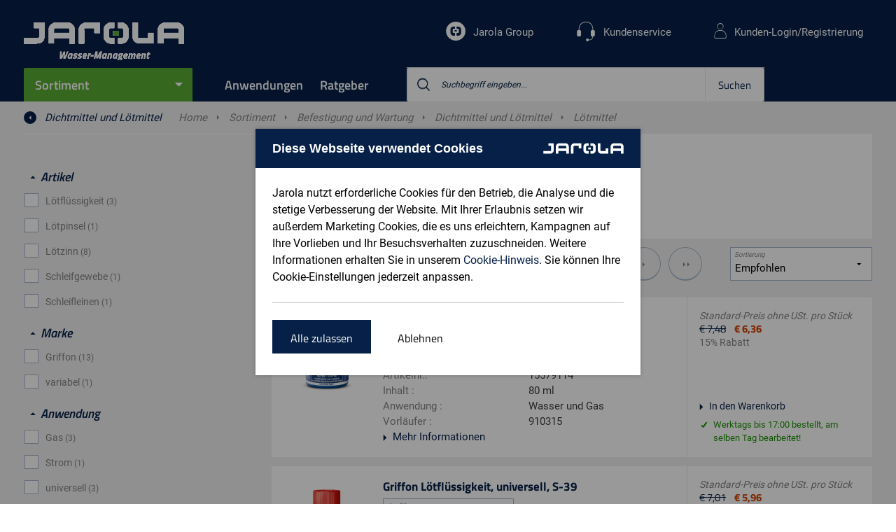

--- FILE ---
content_type: text/html;charset=utf-8
request_url: https://www.jarola.de/product/griffon-loetzinn-mit-harzkern-60-40-dose-a-500-g/910163
body_size: 20201
content:
<!DOCTYPE html>
<!--[if lt IE 7]> <html class="no-js ie ie6 lt7 lt8 lt9 lt10 lt11"> <![endif]-->
<!--[if IE 7]> <html class="no-js ie ie7 lt8 lt9 lt10 lt11 lte8 lte9 lte10 lte11"> <![endif]-->
<!--[if IE 8]> <html class="no-js ie ie8 lt9 lt10 lt11 lte8 lte9 lte10 lte11"> <![endif]-->
<!--[if IE 9]> <html class="no-js ie ie9 lt10 lt11 lte8 lte9 lte10 lte11"> <![endif]-->
<!--[if (gt IE 9)|!(IE)]><!--> <html lang="de" class="no-js no-touch"> <!--<![endif]-->
<head>
<!-- dataLayer -->
<script>
dataLayer = [];
</script>
<!-- dataLayer -->
<!-- Google Tag Manager -->
<script>(function(w,d,s,l,i){w[l]=w[l]||[];w[l].push({'gtm.start':
new Date().getTime(),event:'gtm.js'});var f=d.getElementsByTagName(s)[0],
j=d.createElement(s),dl=l!='dataLayer'?'&l='+l:'';j.async=true;j.src=
'https://www.googletagmanager.com/gtm.js?id='+i+dl;f.parentNode.insertBefore(j,f);
})(window,document,'script','dataLayer','GTM-MWVMCQG');</script>
<!-- End Google Tag Manager --><meta charset="utf-8" />
<meta name="viewport" content="width=device-width, initial-scale=1, user-scalable=no, maximum-scale=1" /><meta name="description" content="L&ouml;tmittel, Griffon L&ouml;tfl&uuml;ssigkeit, S-65, KiwaL&ouml;tmittelDichtmittel und L&ouml;tmittel" /><meta name="keywords" content="L&ouml;tmittel, Griffon L&ouml;tfl&uuml;ssigkeit, S-65, Kiwa, Flasche &agrave; 80&nbsp;ml, Griffon L&ouml;tfl&uuml;ssigkeit, S-65, Kiwa, Flasche &agrave; 80&nbsp;ml" /><title>L&ouml;tmittel - Dichtmittel und L&ouml;tmittel | Jarola</title><link rel="canonical" href="https://www.jarola.de/sortiment/befestigung-und-wartung/dichtmittel-und-loetmittel/loetmittel/jde3001030" /><link rel="apple-touch-icon" sizes="57x57" href="/INTERSHOP/static/WFS/Jarola-jarola_channel_de_b2b-Site/-/-/de_DE/images/favicons/apple-touch-icon-57x57.png">
<link rel="apple-touch-icon" sizes="60x60" href="/INTERSHOP/static/WFS/Jarola-jarola_channel_de_b2b-Site/-/-/de_DE/images/favicons/apple-touch-icon-60x60.png">
<link rel="apple-touch-icon" sizes="72x72" href="/INTERSHOP/static/WFS/Jarola-jarola_channel_de_b2b-Site/-/-/de_DE/images/favicons/apple-touch-icon-72x72.png">
<link rel="apple-touch-icon" sizes="76x76" href="/INTERSHOP/static/WFS/Jarola-jarola_channel_de_b2b-Site/-/-/de_DE/images/favicons/apple-touch-icon-76x76.png">
<link rel="apple-touch-icon" sizes="114x114" href="/INTERSHOP/static/WFS/Jarola-jarola_channel_de_b2b-Site/-/-/de_DE/images/favicons/apple-touch-icon-114x114.png">
<link rel="apple-touch-icon" sizes="120x120" href="/INTERSHOP/static/WFS/Jarola-jarola_channel_de_b2b-Site/-/-/de_DE/images/favicons/apple-touch-icon-120x120.png">
<link rel="apple-touch-icon" sizes="144x144" href="/INTERSHOP/static/WFS/Jarola-jarola_channel_de_b2b-Site/-/-/de_DE/images/favicons/apple-touch-icon-144x144.png">
<link rel="apple-touch-icon" sizes="152x152" href="/INTERSHOP/static/WFS/Jarola-jarola_channel_de_b2b-Site/-/-/de_DE/images/favicons/apple-touch-icon-152x152.png">
<link rel="apple-touch-icon" sizes="180x180" href="/INTERSHOP/static/WFS/Jarola-jarola_channel_de_b2b-Site/-/-/de_DE/images/favicons/apple-touch-icon-180x180.png">
<link rel="icon" type="image/png" sizes="32x32" href="/INTERSHOP/static/WFS/Jarola-jarola_channel_de_b2b-Site/-/-/de_DE/images/favicons/favicon-32x32.png">
<link rel="icon" type="image/png" sizes="194x194" href="/INTERSHOP/static/WFS/Jarola-jarola_channel_de_b2b-Site/-/-/de_DE/images/favicons/favicon-194x194.png">
<link rel="icon" type="image/png" sizes="192x192" href="/INTERSHOP/static/WFS/Jarola-jarola_channel_de_b2b-Site/-/-/de_DE/images/favicons/android-chrome-192x192.png">
<link rel="icon" type="image/png" sizes="16x16" href="/INTERSHOP/static/WFS/Jarola-jarola_channel_de_b2b-Site/-/-/de_DE/images/favicons/favicon-16x16.png">
<link rel="manifest" href="/INTERSHOP/static/WFS/Jarola-jarola_channel_de_b2b-Site/-/-/de_DE/images/favicons/site.webmanifest">
<link rel="mask-icon" href="/INTERSHOP/static/WFS/Jarola-jarola_channel_de_b2b-Site/-/-/de_DE/images/favicons/safari-pinned-tab.svg" color="#062047">
<link rel="shortcut icon" href="/INTERSHOP/static/WFS/Jarola-jarola_channel_de_b2b-Site/-/-/de_DE/images/favicons/favicon.ico">
<meta name="msapplication-TileColor" content="#ffffff">
<meta name="msapplication-TileImage" content="/INTERSHOP/static/WFS/Jarola-jarola_channel_de_b2b-Site/-/-/de_DE/images/favicons/mstile-144x144.png">
<meta name="theme-color" content="#ffffff"><script type="text/javascript">
var helpers = helpers || {};
helpers.customer = (function () {
var self = {
customerTypeB2C: 'B2C',
customerTypeB2B: 'B2B',
priceDisplayTypeNet: 'net',
priceDisplayTypeGross: 'gross',
displayPriceBeforeLogin: true,
displayInclTaxBeforeLogin: false,
registrationEnabled: true
};
return self;
}());
</script>
<script src="https://code.jquery.com/jquery-3.6.0.min.js"></script>
<script src="/INTERSHOP/static/WFS/Jarola-jarola_channel_de_b2b-Site/-/-/de_DE/scripts/libraries/libs.min.js?lastModified=20260119193821241"></script>
<script src="/INTERSHOP/static/WFS/Jarola-jarola_channel_de_b2b-Site/-/-/de_DE/scripts/services_helpers/services_helpers.min.js?lastModified=20260119193821241"></script><link type="text/css" rel="stylesheet" href="/INTERSHOP/static/WFS/Jarola-jarola_channel_de_b2b-Site/-/-/de_DE/css/styles.min.css?lastModified=202601191921241" media="all"/><style>
@media only screen and (min-width: 1280px) {
  .thumbs .video a:before { font-size: 70px !important; }
}
.thumbs .video a:before { content: '\e816' !important; top: 40% !important;}
.btn-readmore {background:none;border:none;padding:0;color:#062047;}
.btn-readmore i.icon-arrow-down:before{margin-left:0!important;}

.rte a:not(.btn) {color: #5aab33;}
.product-groups picture:before, .product-groups picture:after {display:none !important;}
.icon-close:before {content: '\e800';}
.contact-image-wrap {border-radius:25%!important;}

.header-logo a img {display:none;}
.header-logo a {background: url('/INTERSHOP/static/WFS/Jarola-Site/jarola_channel_de_b6b/Jarola-jarola_channel_de_b2b/de_DE/logo-jde-white.gif'); background-size: contain; background-repeat:no-repeat; display: block; height: 54px;}
@media only screen and (min-width: 1680px) {
	.sticky .header-logo-wrap {
		top: 13px;
		right: 101%;
	}
}
.header-logo-payoff {display:none;}

.usps-stock .stock-item.logged-out {display:none!important;}

/* ff-styles */

.ff-toc {
    columns: 380px 2;
}

ul.ff-ul-tc {
     list-style-type: none;
}

ul.ff-ul-tc > li {
  margin-left: 0px;
  margin-bottom: 5px;
}

ul.ff-ul-tc > li:before {
  content: none;
}

ul.ff-list > ul {
margin-left: 25px;
margin-top: 5px;
}

ul.ff-list > ul li:before {
    background: transparent;
    border: 1px solid #546089;
}

h2.ff-h2 {
    color: #5AAB33;
    margin-bottom: 22px;
    font-size: 22px;
}

h2.ff-h2-srt {
        font-size:2.25em;
        padding-top:24px;
        padding-bottom:12px;
        color: #fff;
        background-color:#062047;
        text-align: center;
}


h3.ff-h3 {
font-size: 20px;
font-weight: bold;
margin-bottom: 8px;
}

h2.ff-h2 + h3 {
margin-top: 22px;
}

.ff-accordion {
  background-color: #fff;
  color: #062047;
  cursor: pointer;
  padding: 18px;
  width: 100%;
  border: 1px solid #062047;
  margin-bottom: 18px;
  text-align: left;
  outline: none;
  font-size: 15px;
  font-weight: bold;
  transition: 0.4s;
}

.ff-accordion:after {
  content: '\002B';
  color: #062047;
  font-weight: bold;
  float: right;
  margin-left: 5px;
}

.ff-panel {
  padding: 0 18px;
  display: none;
  background-color: white;
  overflow: hidden;
  margin-bottom: 18px;
}

.ff-teaser-wrapper {
  display: flex;
  flex-wrap: wrap;
  line-height: 0;
  background-color: #ffffff;
}

.ff-teaser-wrapper img {
  height: auto;
  line-height: 1;
  margin-bottom: 0;
  width: 100%;
}

.ff-teaser-wrapper .ff-teaser-box {
  width: 100%; 
  margin-bottom:  10px;
}

.ff-teaser-wrapper .ff-teaser-box:last-child {
  margin-bottom: 0;
}

.ff-teaser-wrapper .ff-teaser-box .btn {
 width: 100%;
}

@media only screen and (min-width: 520px) {
.ff-teaser-wrapper {
    flex-wrap: nowrap;
}

.ff-teaser-wrapper .ff-teaser-box {
  margin-bottom: 0;
}

.ff-teaser-wrapper .ff-teaser-box:nth-child(2) {
  margin: 0 7px;
}


}

</style>

</head>
<body data-module="modules-site" data-app="jarola-b2b-webshop"><!-- Cachekey Category jde3001030|L&ouml;tmittel|ifQKCj2KPecAAAGF9c1kJ9oG 19012026193821 --><script type="text/javascript">
var dataLayer = window.dataLayer || [];
services.enhancedecommerce.dataLayer = dataLayer; 
</script>
<noscript><iframe src="https://www.googletagmanager.com/ns.html?id=GTM-MWVMCQG"
height="0" width="0" style="display:none;visibility:hidden"></iframe></noscript><!--dataLayer -->
<script>
services.enhancedecommerce.push({'pagetype' : 'product-detail'}); 
</script>
<!--end dataLayer--><noscript>
<div class="notification alert nojs">
<p class="head head3">Javascipt activeren</p>
Wilt u toegang tot het beste wat deze website te bieden heeft? Dan moet JavaScript ingeschakeld zijn in uw browser. U kunt gemakkelijk instructies vinden voor uw browser door op het internet te zoeken of de Help-sectie van uw browser te bekijken.
</div>
</noscript><div id="wrapper" class="wrapper"><!-- Cachekey Header 19-01-2026 19:38:21 --><script type="application/ld+json">
{
"@context": "https://schema.org",
"@type": "Organization",
"@id": "https://www.jarola.de/#org",
"name": "Jarola",
"description": "Hochwertige Produkte u. Marken f&uuml;r Bew&auml;sserung, Entw&auml;sserung u. Wasserl&ouml;sungen. Lieferung am n&auml;chsten Tag, individuelle Beratung!",
"url": "https://www.jarola.de/",
"logo": "https://www.jarola.de//INTERSHOP/static/WFS/Jarola-jarola_channel_de_b2b-Site/-/-/de_DE/images/logo.png",
"contactPoint": {
"@type": "ContactPoint",
"telephone": "02331 6977452",
"contactType": "Customer Service"
},
"email": "verkauf@jarola.de",
"knowsAbout": [
{
"@type": "Thing",
"name": "Beregnung",
"url": "https://www.jarola.de/INTERSHOP/web/WFS/Jarola-jarola_channel_de_b2b-Site/de_DE/-/EUR/ViewStandardCatalog-Browse?CatalogID=JSA_ASSORTMENT&CategoryName=jde5000000"
},
{
"@type": "Thing",
"name": "Befestigung und Wartung",
"url": "https://www.jarola.de/INTERSHOP/web/WFS/Jarola-jarola_channel_de_b2b-Site/de_DE/-/EUR/ViewStandardCatalog-Browse?CatalogID=JSA_ASSORTMENT&CategoryName=jde15000000"
},
{
"@type": "Thing",
"name": "Druckleitungen und Fittings",
"url": "https://www.jarola.de/INTERSHOP/web/WFS/Jarola-jarola_channel_de_b2b-Site/de_DE/-/EUR/ViewStandardCatalog-Browse?CatalogID=JSA_ASSORTMENT&CategoryName=jde17001000"
},
{
"@type": "Thing",
"name": "Regenwasser-Management",
"url": "https://www.jarola.de/INTERSHOP/web/WFS/Jarola-jarola_channel_de_b2b-Site/de_DE/-/EUR/ViewStandardCatalog-Browse?CatalogID=JSA_ASSORTMENT&CategoryName=jde21000000"
},
{
"@type": "Thing",
"name": "Pumpen",
"url": "https://www.jarola.de/INTERSHOP/web/WFS/Jarola-jarola_channel_de_b2b-Site/de_DE/-/EUR/ViewStandardCatalog-Browse?CatalogID=JSA_ASSORTMENT&CategoryName=jde6000000"
},
{
"@type": "Thing",
"name": "Abflussrohre und -formteile",
"url": "https://www.jarola.de/INTERSHOP/web/WFS/Jarola-jarola_channel_de_b2b-Site/de_DE/-/EUR/ViewStandardCatalog-Browse?CatalogID=JSA_ASSORTMENT&CategoryName=jde16000000"
},
{
"@type": "Thing",
"name": "Schläuche und Kupplungen",
"url": "https://www.jarola.de/INTERSHOP/web/WFS/Jarola-jarola_channel_de_b2b-Site/de_DE/-/EUR/ViewStandardCatalog-Browse?CatalogID=JSA_ASSORTMENT&CategoryName=jde4100000"
},
{
"@type": "Thing",
"name": "LED-Beleuchtung",
"url": "https://www.jarola.de/INTERSHOP/web/WFS/Jarola-jarola_channel_de_b2b-Site/de_DE/-/EUR/ViewStandardCatalog-Browse?CatalogID=JSA_ASSORTMENT&CategoryName=jde7020101"
}
]
}
</script><!-- header -->
<header class="header" data-module="modules-header" >
<div class="header-sub-wrap">
<div class="blur"></div>
<a href="" class=""></a>
<div class="container cf">
<div class="header-logo-wrap">
<div class="header-logo">
<a href="https://www.jarola.de/">
<img data-resize="true" src="/INTERSHOP/static/WFS/Jarola-jarola_channel_de_b2b-Site/-/-/de_DE/images/logo.svg" alt="Logo" />
</a>
</div>
<div class="header-logo-thumb">
<a href="https://www.jarola.de/">
<img data-resize="true" src="/INTERSHOP/static/WFS/Jarola-jarola_channel_de_b2b-Site/-/-/de_DE/images/logo-thumb.png" alt="Logo" />
</a>
</div>
<div class="header-logo-payoff">
<a href="https://www.jarola.de/">
<img data-resize="true" src="/INTERSHOP/static/WFS/Jarola-jarola_channel_de_b2b-Site/-/-/de_DE/images/payoff.svg" alt="Better business together" />
</a>
</div>
</div>
<div class="header-nav-container">
<div class="hide-b3 header-nav-actions cf"><a data-nav-close class="nav-close" href="?" rel="nofollow">Schlie&szlig;en <i class="icon-cross"></i></a>
</div>
<div class="g m-0">
<div class="b0_12 header-nav-container-inner p-0">
<nav id="main-nav" class="main-nav">
<ul><li data-headernav class="header-nav-item header-nav-item-main ">
<a href="#" title="Sortiment">Sortiment</a><ul class="header-nav-sub" data-headersubnav> 
<li data-headersubnav-item>
<a href="https://www.jarola.de/sortiment/beregnung/jde5000000">Beregnung</a><div class="nav-flyout">
<div class="nav-flyout-header">
<a data-headersubnav-item-close href="?" class="hide show-b3 hide-b4 nav-flyout-close">
<img alt="Sluit submenu" src="/INTERSHOP/static/WFS/Jarola-jarola_channel_de_b2b-Site/-/-/de_DE/images/arrow-circle-left.png"/>
</a>
<h2 class="head head1">Beregnung</h2>
<a data-link="https://www.jarola.de/sortiment/beregnung/jde5000000" href="https://www.jarola.de/sortiment/beregnung/jde5000000">Alle Beregnung</a>
</div>
<ul class="column-2"><li><a data-link="https://www.jarola.de/sortiment/beregnung/regner/jde5001200" href="https://www.jarola.de/sortiment/beregnung/regner/jde5001200">Regner</a></li><li><a data-link="https://www.jarola.de/sortiment/beregnung/tropfbewaesserung/jde5001220" href="https://www.jarola.de/sortiment/beregnung/tropfbewaesserung/jde5001220">Tropfbew&auml;sserung</a></li><li><a data-link="https://www.jarola.de/sortiment/beregnung/bewaesserungssteuergeraete-und-magnetventile/jde5001210" href="https://www.jarola.de/sortiment/beregnung/bewaesserungssteuergeraete-und-magnetventile/jde5001210">Bew&auml;sserungssteuerger&auml;te und Magnetventile</a></li><li><a data-link="https://www.jarola.de/sortiment/beregnung/leitungssysteme-fuer-die-beregnung/jde5010151" href="https://www.jarola.de/sortiment/beregnung/leitungssysteme-fuer-die-beregnung/jde5010151">Leitungssysteme f&uuml;r die Beregnung</a></li><li><a data-link="https://www.jarola.de/sortiment/beregnung/pumpen-fuer-die-beregnung/jde5010152" href="https://www.jarola.de/sortiment/beregnung/pumpen-fuer-die-beregnung/jde5010152">Pumpen f&uuml;r die Beregnung</a></li><li><a data-link="https://www.jarola.de/sortiment/beregnung/brunnenfilter-und-zubehoer/jde2010001" href="https://www.jarola.de/sortiment/beregnung/brunnenfilter-und-zubehoer/jde2010001">Brunnenfilter und Zubeh&ouml;r</a></li><li><a data-link="https://www.jarola.de/sortiment/beregnung/bewaesserungszubehoer/jde5001030" href="https://www.jarola.de/sortiment/beregnung/bewaesserungszubehoer/jde5001030">Bew&auml;sserungszubeh&ouml;r</a></li><li><a data-link="https://www.jarola.de/sortiment/beregnung/schlaeuche-und-kupplungen-fuer-die-beregnung/jde5010153" href="https://www.jarola.de/sortiment/beregnung/schlaeuche-und-kupplungen-fuer-die-beregnung/jde5010153">Schl&auml;uche und Kupplungen f&uuml;r die Beregnung</a></li><li><a data-link="https://www.jarola.de/sortiment/beregnung/bewaesserungswagen/jde5010161" href="https://www.jarola.de/sortiment/beregnung/bewaesserungswagen/jde5010161">Bew&auml;sserungswagen</a></li></ul>
</div></li> 
<li data-headersubnav-item>
<a href="https://www.jarola.de/sortiment/befestigung-und-wartung/jde15000000">Befestigung und Wartung</a><div class="nav-flyout">
<div class="nav-flyout-header">
<a data-headersubnav-item-close href="?" class="hide show-b3 hide-b4 nav-flyout-close">
<img alt="Sluit submenu" src="/INTERSHOP/static/WFS/Jarola-jarola_channel_de_b2b-Site/-/-/de_DE/images/arrow-circle-left.png"/>
</a>
<h2 class="head head1">Befestigung und Wartung</h2>
<a data-link="https://www.jarola.de/sortiment/befestigung-und-wartung/jde15000000" href="https://www.jarola.de/sortiment/befestigung-und-wartung/jde15000000">Alle Befestigung und Wartung</a>
</div>
<ul class="column-2"><li><a data-link="https://www.jarola.de/sortiment/befestigung-und-wartung/befestigungsmaterial/jde3010071" href="https://www.jarola.de/sortiment/befestigung-und-wartung/befestigungsmaterial/jde3010071">Befestigungsmaterial</a></li><li><a data-link="https://www.jarola.de/sortiment/befestigung-und-wartung/buegel-saettel-und-klemmen/jde3010142" href="https://www.jarola.de/sortiment/befestigung-und-wartung/buegel-saettel-und-klemmen/jde3010142">B&uuml;gel, S&auml;ttel und Klemmen</a></li><li><a data-link="https://www.jarola.de/sortiment/befestigung-und-wartung/klebe-und-warnbaender/jde3013000" href="https://www.jarola.de/sortiment/befestigung-und-wartung/klebe-und-warnbaender/jde3013000">Klebe- und Warnb&auml;nder</a></li><li><a data-link="https://www.jarola.de/sortiment/befestigung-und-wartung/klebstoffe/jde3011000" href="https://www.jarola.de/sortiment/befestigung-und-wartung/klebstoffe/jde3011000">Klebstoffe</a></li><li><a data-link="https://www.jarola.de/sortiment/befestigung-und-wartung/reiniger-und-reinigungspapier/jde3010134" href="https://www.jarola.de/sortiment/befestigung-und-wartung/reiniger-und-reinigungspapier/jde3010134">Reiniger und Reinigungspapier</a></li><li><a data-link="https://www.jarola.de/sortiment/befestigung-und-wartung/dichtmittel-und-loetmittel/jde3010133" href="https://www.jarola.de/sortiment/befestigung-und-wartung/dichtmittel-und-loetmittel/jde3010133">Dichtmittel und L&ouml;tmittel</a></li><li><a data-link="https://www.jarola.de/sortiment/befestigung-und-wartung/wartungs-und-schmiermittel/jde3001050" href="https://www.jarola.de/sortiment/befestigung-und-wartung/wartungs-und-schmiermittel/jde3001050">Wartungs- und Schmiermittel</a></li><li><a data-link="https://www.jarola.de/sortiment/befestigung-und-wartung/gleitmittel/jde3010130" href="https://www.jarola.de/sortiment/befestigung-und-wartung/gleitmittel/jde3010130">Gleitmittel</a></li><li><a data-link="https://www.jarola.de/sortiment/befestigung-und-wartung/seile-ketten-und-zubehoer/jde3010141" href="https://www.jarola.de/sortiment/befestigung-und-wartung/seile-ketten-und-zubehoer/jde3010141">Seile, Ketten und Zubeh&ouml;r</a></li></ul>
</div></li> 
<li data-headersubnav-item>
<a href="https://www.jarola.de/sortiment/druckleitungen-und-fittings/jde17001000">Druckleitungen und Fittings</a><div class="nav-flyout">
<div class="nav-flyout-header">
<a data-headersubnav-item-close href="?" class="hide show-b3 hide-b4 nav-flyout-close">
<img alt="Sluit submenu" src="/INTERSHOP/static/WFS/Jarola-jarola_channel_de_b2b-Site/-/-/de_DE/images/arrow-circle-left.png"/>
</a>
<h2 class="head head1">Druckleitungen und Fittings</h2>
<a data-link="https://www.jarola.de/sortiment/druckleitungen-und-fittings/jde17001000" href="https://www.jarola.de/sortiment/druckleitungen-und-fittings/jde17001000">Alle Druckleitungen und Fittings</a>
</div>
<ul class="column-2"><li><a data-link="https://www.jarola.de/sortiment/druckleitungen-und-fittings/wasserleitungssysteme/jde17001001" href="https://www.jarola.de/sortiment/druckleitungen-und-fittings/wasserleitungssysteme/jde17001001">Wasserleitungssysteme</a></li><li><a data-link="https://www.jarola.de/sortiment/druckleitungen-und-fittings/gasleitungssysteme/jde17001002" href="https://www.jarola.de/sortiment/druckleitungen-und-fittings/gasleitungssysteme/jde17001002">Gasleitungssysteme</a></li></ul>
</div></li> 
<li data-headersubnav-item>
<a href="https://www.jarola.de/sortiment/regenwasser-management/jde21000000">Regenwasser-Management</a><div class="nav-flyout">
<div class="nav-flyout-header">
<a data-headersubnav-item-close href="?" class="hide show-b3 hide-b4 nav-flyout-close">
<img alt="Sluit submenu" src="/INTERSHOP/static/WFS/Jarola-jarola_channel_de_b2b-Site/-/-/de_DE/images/arrow-circle-left.png"/>
</a>
<h2 class="head head1">Regenwasser-Management</h2>
<a data-link="https://www.jarola.de/sortiment/regenwasser-management/jde21000000" href="https://www.jarola.de/sortiment/regenwasser-management/jde21000000">Alle Regenwasser-Management</a>
</div>
<ul class="column-2"><li><a data-link="https://www.jarola.de/sortiment/regenwasser-management/dachrinnen/jde1010353" href="https://www.jarola.de/sortiment/regenwasser-management/dachrinnen/jde1010353">Dachrinnen</a></li><li><a data-link="https://www.jarola.de/sortiment/regenwasser-management/fallrohre-und-hilfselemente/jde1010154" href="https://www.jarola.de/sortiment/regenwasser-management/fallrohre-und-hilfselemente/jde1010154">Fallrohre und Hilfselemente</a></li><li><a data-link="https://www.jarola.de/sortiment/regenwasser-management/kiesbehaelter-flachdachablaeufe-und-laubfaenger/jde9020021" href="https://www.jarola.de/sortiment/regenwasser-management/kiesbehaelter-flachdachablaeufe-und-laubfaenger/jde9020021">Kiesbeh&auml;lter, Flachdachabl&auml;ufe und Laubf&auml;nger</a></li><li><a data-link="https://www.jarola.de/sortiment/regenwasser-management/ablauf-und-entwaesserungsrinnen/jde1010130" href="https://www.jarola.de/sortiment/regenwasser-management/ablauf-und-entwaesserungsrinnen/jde1010130">Ablauf- und Entw&auml;sserungsrinnen</a></li><li><a data-link="https://www.jarola.de/sortiment/regenwasser-management/regentonnen-und-zubehoer/jde1010260" href="https://www.jarola.de/sortiment/regenwasser-management/regentonnen-und-zubehoer/jde1010260">Regentonnen und Zubeh&ouml;r</a></li><li><a data-link="https://www.jarola.de/sortiment/regenwasser-management/regenwasserauffang-und-nutzung/jde1010190" href="https://www.jarola.de/sortiment/regenwasser-management/regenwasserauffang-und-nutzung/jde1010190">Regenwasserauffang und -nutzung</a></li><li><a data-link="https://www.jarola.de/sortiment/regenwasser-management/drainage/jde1010210" href="https://www.jarola.de/sortiment/regenwasser-management/drainage/jde1010210">Drainage</a></li><li><a data-link="https://www.jarola.de/sortiment/regenwasser-management/regenwasser-versickerungssysteme/jde1010200" href="https://www.jarola.de/sortiment/regenwasser-management/regenwasser-versickerungssysteme/jde1010200">Regenwasser-Versickerungssysteme</a></li><li><a data-link="https://www.jarola.de/sortiment/regenwasser-management/hdpe-entwaesserungsrohre/jde1001009" href="https://www.jarola.de/sortiment/regenwasser-management/hdpe-entwaesserungsrohre/jde1001009">HDPE-Entw&auml;sserungsrohre</a></li></ul>
</div></li> 
<li data-headersubnav-item>
<a href="https://www.jarola.de/sortiment/pumpen/jde6000000">Pumpen</a><div class="nav-flyout">
<div class="nav-flyout-header">
<a data-headersubnav-item-close href="?" class="hide show-b3 hide-b4 nav-flyout-close">
<img alt="Sluit submenu" src="/INTERSHOP/static/WFS/Jarola-jarola_channel_de_b2b-Site/-/-/de_DE/images/arrow-circle-left.png"/>
</a>
<h2 class="head head1">Pumpen</h2>
<a data-link="https://www.jarola.de/sortiment/pumpen/jde6000000" href="https://www.jarola.de/sortiment/pumpen/jde6000000">Alle Pumpen</a>
</div>
<ul class="column-2"><li><a data-link="https://www.jarola.de/sortiment/pumpen/haus-und-garten/jde6000013" href="https://www.jarola.de/sortiment/pumpen/haus-und-garten/jde6000013">Haus und Garten</a></li><li><a data-link="https://www.jarola.de/sortiment/pumpen/landwirtschaft/jde6000018" href="https://www.jarola.de/sortiment/pumpen/landwirtschaft/jde6000018">Landwirtschaft</a></li><li><a data-link="https://www.jarola.de/sortiment/pumpen/bauwesen-und-infrastruktur/jde6100003" href="https://www.jarola.de/sortiment/pumpen/bauwesen-und-infrastruktur/jde6100003">Bauwesen und Infrastruktur</a></li><li><a data-link="https://www.jarola.de/sortiment/pumpen/industrie/jde6100004" href="https://www.jarola.de/sortiment/pumpen/industrie/jde6100004">Industrie</a></li><li><a data-link="https://www.jarola.de/sortiment/pumpen/pumpenzubehoer/jde6100025" href="https://www.jarola.de/sortiment/pumpen/pumpenzubehoer/jde6100025">Pumpenzubeh&ouml;r</a></li><li><a data-link="https://www.jarola.de/sortiment/pumpen/alle-pumpen/jde6000014" href="https://www.jarola.de/sortiment/pumpen/alle-pumpen/jde6000014">Alle Pumpen</a></li></ul>
</div></li> 
<li data-headersubnav-item>
<a href="https://www.jarola.de/sortiment/abflussrohre-und-formteile/jde16000000">Abflussrohre und -formteile</a><div class="nav-flyout">
<div class="nav-flyout-header">
<a data-headersubnav-item-close href="?" class="hide show-b3 hide-b4 nav-flyout-close">
<img alt="Sluit submenu" src="/INTERSHOP/static/WFS/Jarola-jarola_channel_de_b2b-Site/-/-/de_DE/images/arrow-circle-left.png"/>
</a>
<h2 class="head head1">Abflussrohre und -formteile</h2>
<a data-link="https://www.jarola.de/sortiment/abflussrohre-und-formteile/jde16000000" href="https://www.jarola.de/sortiment/abflussrohre-und-formteile/jde16000000">Alle Abflussrohre und -formteile</a>
</div>
<ul class="column-2"><li><a data-link="https://www.jarola.de/sortiment/abflussrohre-und-formteile/kg-abflussrohre-und-hilfselemente/jde1020001" href="https://www.jarola.de/sortiment/abflussrohre-und-formteile/kg-abflussrohre-und-hilfselemente/jde1020001">KG Abflussrohre und Hilfselemente</a></li><li><a data-link="https://www.jarola.de/sortiment/abflussrohre-und-formteile/andere-abflussrohre-und-hilfselemente/jde1001001" href="https://www.jarola.de/sortiment/abflussrohre-und-formteile/andere-abflussrohre-und-hilfselemente/jde1001001">Andere Abflussrohre und Hilfselemente</a></li><li><a data-link="https://www.jarola.de/sortiment/abflussrohre-und-formteile/valsir-pp-rohre-und-pp3-formteile-fuer-die-abwasserableitung/jde1020002" href="https://www.jarola.de/sortiment/abflussrohre-und-formteile/valsir-pp-rohre-und-pp3-formteile-fuer-die-abwasserableitung/jde1020002">Valsir PP &ndash; Rohre und PP3 Formteile f&uuml;r die Abwasserableitung</a></li><li><a data-link="https://www.jarola.de/sortiment/abflussrohre-und-formteile/siphons-und-beluefter/jde1001103" href="https://www.jarola.de/sortiment/abflussrohre-und-formteile/siphons-und-beluefter/jde1001103">Siphons und Bel&uuml;fter</a></li><li><a data-link="https://www.jarola.de/sortiment/abflussrohre-und-formteile/dusch-und-bodenablaeufe/jde1001102" href="https://www.jarola.de/sortiment/abflussrohre-und-formteile/dusch-und-bodenablaeufe/jde1001102">Dusch- und Bodenabl&auml;ufe</a></li><li><a data-link="https://www.jarola.de/sortiment/abflussrohre-und-formteile/strassen-und-gehwegabfluesse/jde1010104" href="https://www.jarola.de/sortiment/abflussrohre-und-formteile/strassen-und-gehwegabfluesse/jde1010104">Stra&szlig;en- und Gehwegabfl&uuml;sse</a></li><li><a data-link="https://www.jarola.de/sortiment/abflussrohre-und-formteile/abscheider-tanks-und-inspektionsschaechte/jde1001100" href="https://www.jarola.de/sortiment/abflussrohre-und-formteile/abscheider-tanks-und-inspektionsschaechte/jde1001100">Abscheider, Tanks und Inspektionssch&auml;chte</a></li><li><a data-link="https://www.jarola.de/sortiment/abflussrohre-und-formteile/kabelschutzrohr/jde1020011" href="https://www.jarola.de/sortiment/abflussrohre-und-formteile/kabelschutzrohr/jde1020011">Kabelschutzrohr</a></li></ul>
</div></li> 
<li data-headersubnav-item>
<a href="https://www.jarola.de/sortiment/schlaeuche-und-kupplungen/jde4100000">Schl&auml;uche und Kupplungen</a><div class="nav-flyout">
<div class="nav-flyout-header">
<a data-headersubnav-item-close href="?" class="hide show-b3 hide-b4 nav-flyout-close">
<img alt="Sluit submenu" src="/INTERSHOP/static/WFS/Jarola-jarola_channel_de_b2b-Site/-/-/de_DE/images/arrow-circle-left.png"/>
</a>
<h2 class="head head1">Schl&auml;uche und Kupplungen</h2>
<a data-link="https://www.jarola.de/sortiment/schlaeuche-und-kupplungen/jde4100000" href="https://www.jarola.de/sortiment/schlaeuche-und-kupplungen/jde4100000">Alle Schl&auml;uche und Kupplungen</a>
</div>
<ul class="column-2"><li><a data-link="https://www.jarola.de/sortiment/schlaeuche-und-kupplungen/schlaeuche/jde4000000" href="https://www.jarola.de/sortiment/schlaeuche-und-kupplungen/schlaeuche/jde4000000">Schl&auml;uche</a></li><li><a data-link="https://www.jarola.de/sortiment/schlaeuche-und-kupplungen/schlauchkupplungen/jde22000000" href="https://www.jarola.de/sortiment/schlaeuche-und-kupplungen/schlauchkupplungen/jde22000000">Schlauchkupplungen</a></li><li><a data-link="https://www.jarola.de/sortiment/schlaeuche-und-kupplungen/schlauchschellen/jde4001001" href="https://www.jarola.de/sortiment/schlaeuche-und-kupplungen/schlauchschellen/jde4001001">Schlauchschellen</a></li><li><a data-link="https://www.jarola.de/sortiment/schlaeuche-und-kupplungen/spritzduesen-und-strahlrohre/jde4011000" href="https://www.jarola.de/sortiment/schlaeuche-und-kupplungen/spritzduesen-und-strahlrohre/jde4011000">Spritzd&uuml;sen und Strahlrohre</a></li><li><a data-link="https://www.jarola.de/sortiment/schlaeuche-und-kupplungen/schlauch-aufrollsysteme/jde4001051" href="https://www.jarola.de/sortiment/schlaeuche-und-kupplungen/schlauch-aufrollsysteme/jde4001051">Schlauch-Aufrollsysteme</a></li><li><a data-link="https://www.jarola.de/sortiment/schlaeuche-und-kupplungen/schlauchbruecken/jde40010303" href="https://www.jarola.de/sortiment/schlaeuche-und-kupplungen/schlauchbruecken/jde40010303">Schlauchbr&uuml;cken</a></li></ul>
</div></li> 
<li data-headersubnav-item>
<a href="https://www.jarola.de/sortiment/led-beleuchtung/jde7020101">LED-Beleuchtung</a><div class="nav-flyout">
<div class="nav-flyout-header">
<a data-headersubnav-item-close href="?" class="hide show-b3 hide-b4 nav-flyout-close">
<img alt="Sluit submenu" src="/INTERSHOP/static/WFS/Jarola-jarola_channel_de_b2b-Site/-/-/de_DE/images/arrow-circle-left.png"/>
</a>
<h2 class="head head1">LED-Beleuchtung</h2>
<a data-link="https://www.jarola.de/sortiment/led-beleuchtung/jde7020101" href="https://www.jarola.de/sortiment/led-beleuchtung/jde7020101">Alle LED-Beleuchtung</a>
</div>
<ul class="column-2"><li><a data-link="https://www.jarola.de/sortiment/led-beleuchtung/led-lampen/jde7020104" href="https://www.jarola.de/sortiment/led-beleuchtung/led-lampen/jde7020104">LED-Lampen</a></li><li><a data-link="https://www.jarola.de/sortiment/led-beleuchtung/led-leuchtstoffroehren/jde7020112" href="https://www.jarola.de/sortiment/led-beleuchtung/led-leuchtstoffroehren/jde7020112">LED-Leuchtstoffr&ouml;hren</a></li><li><a data-link="https://www.jarola.de/sortiment/led-beleuchtung/led-downlights/jde7020102" href="https://www.jarola.de/sortiment/led-beleuchtung/led-downlights/jde7020102">LED-Downlights</a></li><li><a data-link="https://www.jarola.de/sortiment/led-beleuchtung/led-spots/jde7020110" href="https://www.jarola.de/sortiment/led-beleuchtung/led-spots/jde7020110">LED-Spots</a></li><li><a data-link="https://www.jarola.de/sortiment/led-beleuchtung/led-panels/jde7020108" href="https://www.jarola.de/sortiment/led-beleuchtung/led-panels/jde7020108">LED-Panels</a></li><li><a data-link="https://www.jarola.de/sortiment/led-beleuchtung/led-wand-und-deckenleuchten/jde7020107" href="https://www.jarola.de/sortiment/led-beleuchtung/led-wand-und-deckenleuchten/jde7020107">LED Wand- und Deckenleuchten</a></li><li><a data-link="https://www.jarola.de/sortiment/led-beleuchtung/led-high-bay-lampen/jde7020114" href="https://www.jarola.de/sortiment/led-beleuchtung/led-high-bay-lampen/jde7020114">LED-High-Bay-Lampen</a></li><li><a data-link="https://www.jarola.de/sortiment/led-beleuchtung/led-scheinwerfer/jde7020109" href="https://www.jarola.de/sortiment/led-beleuchtung/led-scheinwerfer/jde7020109">LED-Scheinwerfer</a></li><li><a data-link="https://www.jarola.de/sortiment/led-beleuchtung/led-lichtleisten/jde7020105" href="https://www.jarola.de/sortiment/led-beleuchtung/led-lichtleisten/jde7020105">LED-Lichtleisten</a></li><li><a data-link="https://www.jarola.de/sortiment/led-beleuchtung/led-strassenbeleuchtung/jde7020111" href="https://www.jarola.de/sortiment/led-beleuchtung/led-strassenbeleuchtung/jde7020111">LED-Stra&szlig;enbeleuchtung</a></li><li><a data-link="https://www.jarola.de/sortiment/led-beleuchtung/led-notbeleuchtung/jde7020106" href="https://www.jarola.de/sortiment/led-beleuchtung/led-notbeleuchtung/jde7020106">LED-Notbeleuchtung</a></li><li><a data-link="https://www.jarola.de/sortiment/led-beleuchtung/led-treiber/jde7020103" href="https://www.jarola.de/sortiment/led-beleuchtung/led-treiber/jde7020103">LED-Treiber</a></li><li><a data-link="https://www.jarola.de/sortiment/led-beleuchtung/zubehoer-fuer-led-beleuchtung/jde7020113" href="https://www.jarola.de/sortiment/led-beleuchtung/zubehoer-fuer-led-beleuchtung/jde7020113">Zubeh&ouml;r f&uuml;r LED-Beleuchtung</a></li></ul>
</div></li></ul> 
</li>
<li data-menu-layover class="menu-layover"></li></ul>
</nav>
</div>
<div class="header-nav-extra-container b0_12 b3_12 b5_05 p-0"><div class="header-nav-item">
<a href="https:&#47;&#47;www.jarola.de&#47;anwendungen" >Anwendungen</a>
</div><div class="header-nav-item">
<a href="https:&#47;&#47;www.jarola.de&#47;ratgeber">Ratgeber</a>
</div></div>
</div>
<nav class="header-account-nav header-service-nav">
<ul><li class="header-service-item"><a data-sl="header_login" class="header-account-link" href="https://www.jarola.de/login?RedirectURL=https%3A%2F%2Fwww.jarola.de%2Fproduct%2Fgriffon-loetzinn-mit-harzkern-60-40-dose-a-500-g%2F910163" rel="nofollow">
<div class="header-account-badge">
<i class="icon-cross"></i>
</div>
<i class="icon-account-line"></i>
<span>Kunden-Login&#47;Registrierung</span>
</a></li></ul>
</nav><div id="header-nav-bar" class="header-nav-bar">
<ul class="header-service-nav"><li class="header-service-item"><a href="https:&#47;&#47;www.jarola.de&#47;about" >
<i class="icon-about"></i>
<span>Jarola Group</span>
</a></li><li class="header-service-item"><a href="https:&#47;&#47;www.jarola.de&#47;kundenservice" >
<i class="icon-service"></i>
<span>Kundenservice</span>
</a></li></ul>
</div></div>
<div class="g gutter-b3-none gutter-b4-normal header-nav-container-search-basket"><!-- search -->
<section class="search b0_08 b3_push_05 b5_10 b5_push_11 fh" data-module="modules-headersearch" data-test="true" data-autocompleteturl="https://www.jarola.de/INTERSHOP/web/WFS/Jarola-jarola_channel_de_b2b-Site/de_DE/-/EUR/ViewSuggestSearch-Suggest">
<fieldset class="form">
<div class="formfields"><form autocomplete="off" class="form" role="search" name="fc_searchform_Header" action="https://www.jarola.de/suchen" method="get" data-searchform>
<div class="form-fields label-top">
<div class="form-field mb-0" data-castlecss-field="">
<input type="hidden" name="Source" value="SearchBox"/>
<label for="fc_search_Header" class="">Suchbegriff eingeben...</label>
<div class="input-combined">
<i class="icon-search hide show-b3"></i>
<input 
type="search"
autocomplete="off"
id="fc_search_Header" 
class="fc_search text form-input" 
name="SearchTerm"
data-showerror="false"
data-rule-required="true"
data-msg-required="" />
<button type="reset" class="btn-reset"><i class="icon-cross"></i></button>
<button type="submit" class="btn-search" data-sl="search">
<i class="icon-search"></i>
<span class="label">Suchen</span>
</button>
<button type="button" data-toggle class="btn-ghost" data-sl="close">Sluiten</button>
</div>
</div>
</div><script id="search-ac-template-noResult" type="text/x-jquery-tmpl">
<li class="autocomplete-result-item autocomplete-result-none">
<span>{{:noResultsText}}</span>
</li>
</script>
<script id="search-ac-template-button" type="text/x-jquery-tmpl">
<div class="all-results">
<button type="button" class="btn" data-search-alt data-sl="search">
<span class="label">Alle Ergebnisse anzeigen</span>
</button>
</div>
</script>
<script id="search-ac-template-tabs" type="text/x-jquery-tmpl">
<li class="tabs mb" data-tabs>
{{if categories && categories.length > 0}}
<input id="tab-categories" type="radio" name="grp" />
<label for="tab-categories" class="tab">Categorieen</label>
<div class="tab-content categories">
<ul class="autocomplete-result-suggestion">
{{for categories}}
<li class="autocomplete-result-item">
<a href={{:url}} data-ui-autocomplete-item="{{:label}}">
<div>{{:label}}</div>
</a>
</li>
{{/for}}
</ul>
</div>
{{/if}}
{{if brands && brands.length > 0}}
<input id="tab-brands" type="radio" name="grp"/>
<label for="tab-brands" class="tab">Merken</label>
<div class="tab-content brands">
<ul class="autocomplete-result-suggestion">
{{for brands}}
<li class="autocomplete-result-item">
<a href={{:url}} data-query={{:label}} data-ui-autocomplete-item="{{:label}}">
<div>{{:label}}</div>
</a>
</li>
{{/for}}
</ul>
</div>
{{/if}}
{{if content && content.length > 0}}
<input id="tab-content" type="radio" name="grp" />
<label for="tab-content" class="tab">Informatie</label>
<div class="tab-content content">
<ul class="autocomplete-result-suggestion">
{{for content}}
<li class="autocomplete-result-item
{{if value.indexOf('store') !== -1}}
store
{{else}}
info
{{/if}}
">
<a href={{:url}} data-query={{:value}} data-ui-autocomplete-item="{{:label}}">
<div>{{:label}}</div>
</a>
</li>
{{/for}}
</ul>
</div>
{{/if}}
</li>
</script>
<script id="search-ac-template-suggestion" type="text/x-jquery-tmpl">
<li>
<div class="autocomplete-header">
<div class="g ai-center">
<div class="b0_12">
<h3 class="head">Meinten Sie etwa:</h3>
</div>
</div>
</div>
<ul class="autocomplete-result-suggestion">
{{for suggestions}}
<li class="autocomplete-result-item">
<a href={{:url}} data-query={{:label}} data-ui-autocomplete-item="{{:value}}">
<div>{{:value}}</div>
</a>
</li>
{{/for}}
</ul>
</li>
</script>
<script id="search-ac-template-products" type="text/x-jquery-tmpl">
<li>
<div class="autocomplete-header">
<div class="g ai-center">
<div class="b0_05 b2_06" >
<h3 class="head">Produkte</h3>
</div>
<div class="b0_07 b2_06 ta-right">
<a data-more class="link-more" href="?">
<span>Alle Produkte</span>
</a>
</div>
</div>
</div>
<ul class="autocomplete-result-list">
{{for products}}
<li class="autocomplete-result-item">
<a href="{{:link}}" data-ui-autocomplete-item="{{:name}}">
{{for images}}
<div class="img">
<img alt="{{:altText}}" src="{{:imageLink}}"/>
</div>
{{/for}}
<div>
<div class="autocomplete-result-title">{{:name}}</div>
<div class="autocomplete-result-sku">{{:sku}}</div>
</div>
</a>
</li>
{{/for}}
</ul>
</li>
</script>
<script id="search-ac-template-products-fh" type="text/x-jquery-tmpl">
<li class="products mb">
<div class="autocomplete-header hide show-b3">
<h3 class="head">Produkte</h3>
</div>
<ul class="autocomplete-result-list">
{{for products}}
<li class="autocomplete-result-item">
<a href="{{:url}}" data-ui-autocomplete-item="{{:label}}">
<div class="img">
<img alt="{{:label}}" src="{{:image}}"/>
</div>
<div>
<div class="autocomplete-result-title">{{:label}}</div>
<div class="autocomplete-result-sku">{{:sku}}</div>
</div>
</a>
</li>
{{/for}}
</ul>
</li>
</script></form><div class="autocomplete">
<div class="acResults" data-results></div>
</div>
</div>
</fieldset>
<!-- enter websitedata -->
<!-- https://developers.google.com/webmasters/richsnippets/sitelinkssearch -->
</section>
<!-- /search --></div> 
<div class="header-service-icons hide-b3"> 
 
<a class="header-service-icon header-service-icon-account" href="https://www.jarola.de/login?RedirectURL=https%3A%2F%2Fwww.jarola.de%2Fproduct%2Fgriffon-loetzinn-mit-harzkern-60-40-dose-a-500-g%2F910163" rel="nofollow">
<div class="header-account-badge">
<i class="icon-cross"></i>
</div>
<i class="icon-account-line"></i> 
</a></div></div>
<button data-nav-close class="nav-label hide-b3">
<span>Men&uuml;</span>
</button>
</div>
</header>
<!-- /header --><div id="content" class="content"><div class="g">
<div id="top" class="b0_12 top">
<div class="g"></div>
</div><div id="top-two" class="b0_12 top-two">
<div class="g"></div>
</div>
<div id="main" class="b0_12 main">
<div class="g"><div class="b0_12" data-module="modules-productlister"><div class="container">
<div class="crumbs cf"><a href="https://www.jarola.de/sortiment/befestigung-und-wartung/dichtmittel-und-loetmittel/jde3010133" class="link-prev"><span>Dichtmittel und L&ouml;tmittel</a><ol class="cf"><li>
<a href="https://www.jarola.de/">
<span>Home</span>
</a>
</li><li>
<a href="https://www.jarola.de/sortiment">
<span>Sortiment</span>
</a>
</li><li>
<a href="https://www.jarola.de/sortiment/befestigung-und-wartung/jde15000000">
<span>Befestigung und Wartung</span>
</a>
</li><li>
<a href="https://www.jarola.de/sortiment/befestigung-und-wartung/dichtmittel-und-loetmittel/jde3010133">
<span>Dichtmittel und L&ouml;tmittel</span>
</a>
</li><li>
<a href="https://www.jarola.de/sortiment/befestigung-und-wartung/dichtmittel-und-loetmittel/loetmittel/jde3001030">
<span>L&ouml;tmittel</span>
</a>
</li></ol>
</div> 
</div>
<script type="application/ld+json">
{
"@context": "https://schema.org",
"@type": "BreadcrumbList",
"name": "Breadcrumbs",
"@id": "#Breadcrumb",
"itemListElement": [

{
"@type": "ListItem",
"position": "1",
"item": {
"@id": "https://www.jarola.de/",
"name": "Home"
}
}, 
{
"@type": "ListItem",
"position": "2",
"item": {
"@id": "https://www.jarola.de/sortiment",
"name": "Sortiment"
}
}, 
{
"@type": "ListItem",
"position": "3",
"item": {
"@id": "https://www.jarola.de/sortiment/befestigung-und-wartung/jde15000000",
"name": "Befestigung und Wartung"
}
}, 
{
"@type": "ListItem",
"position": "4",
"item": {
"@id": "https://www.jarola.de/sortiment/befestigung-und-wartung/dichtmittel-und-loetmittel/jde3010133",
"name": "Dichtmittel und L&ouml;tmittel"
}
}, 
{
"@type": "ListItem",
"position": "5",
"item": {
"@id": "https://www.jarola.de/sortiment/befestigung-und-wartung/dichtmittel-und-loetmittel/loetmittel/jde3001030",
"name": "L&ouml;tmittel"
}
} 
]
}
</script> <div class="lister-wrapper container ">
<div class="g gutter-none">
<div class="b0_12 b4_17 b4_push_07 b6_19 b6_push_05">
<div class="g lister-head"><div class="b0_12 lister-header-main">
<div class="block p-block bgcolor-color01 mb-0" data-module="modules-productlisterheader">
<header>
<h1 class="head head1">L&ouml;tmittel</h1>
<span class="num-products mb" >
<span data-numberofproducts></span><span data-numberofvariants></span>
</span>
</header>
</div>
</div></div>
</div>
</div>
<div class="container" id="productLister" ></div><script src="/INTERSHOP/static/WFS/Jarola-jarola_channel_de_b2b-Site/-/-/de_DE/scripts/chunks/0.c0b79542.chunk.js"></script><script src="/INTERSHOP/static/WFS/Jarola-jarola_channel_de_b2b-Site/-/-/de_DE/scripts/chunks/1.c0b79542.chunk.js"></script><script src="/INTERSHOP/static/WFS/Jarola-jarola_channel_de_b2b-Site/-/-/de_DE/scripts/FredhopperListerApp/FredhopperListerApp.c0b79542.js"></script><script type="text/javascript">
FredhopperListerApp.default.run(document.getElementById('productLister'), {"filters":[{"name":"Artikel","attribute":"v_artikel_de_de","type":"checkbox","limitCount":6,"categoryFilter":false,"hidden":false,"collapsed":null,"sliderMin":null,"sliderMax":null,"sliderStep":null,"selectedSliderLeft":null,"selectedSliderRight":null,"selected":null,"filterElements":[{"numberOfResults":3,"name":"Lötflüssigkeit","value":"99999_lf6tflfcssigkeit","color":null,"selected":false,"url":"CategoryName=jde3001030&CatalogID=JDE_ASSORTMENT&FilterParameters=%2Fv_artikel_de_de%3E%7B99999_lf6tflfcssigkeit%7D","level":0,"image":null,"filterElements":null},{"numberOfResults":1,"name":"Lötpinsel","value":"99999_lf6tpinsel","color":null,"selected":false,"url":"CategoryName=jde3001030&CatalogID=JDE_ASSORTMENT&FilterParameters=%2Fv_artikel_de_de%3E%7B99999_lf6tpinsel%7D","level":0,"image":null,"filterElements":null},{"numberOfResults":8,"name":"Lötzinn","value":"99999_lf6tzinn","color":null,"selected":false,"url":"CategoryName=jde3001030&CatalogID=JDE_ASSORTMENT&FilterParameters=%2Fv_artikel_de_de%3E%7B99999_lf6tzinn%7D","level":0,"image":null,"filterElements":null},{"numberOfResults":1,"name":"Schleifgewebe","value":"99999_schleifgewebe","color":null,"selected":false,"url":"CategoryName=jde3001030&CatalogID=JDE_ASSORTMENT&FilterParameters=%2Fv_artikel_de_de%3E%7B99999_schleifgewebe%7D","level":0,"image":null,"filterElements":null},{"numberOfResults":1,"name":"Schleifleinen","value":"99999_schleifleinen","color":null,"selected":false,"url":"CategoryName=jde3001030&CatalogID=JDE_ASSORTMENT&FilterParameters=%2Fv_artikel_de_de%3E%7B99999_schleifleinen%7D","level":0,"image":null,"filterElements":null}],"facetId":"0eb4fa3c-9fd1-ae8c-026d-0abeff3350da","selectedFilterElements":[]},{"name":"Marke","attribute":"v_merk_wknl","type":"checkbox","limitCount":null,"categoryFilter":false,"hidden":false,"collapsed":null,"sliderMin":null,"sliderMax":null,"sliderStep":null,"selectedSliderLeft":null,"selectedSliderRight":null,"selected":null,"filterElements":[{"numberOfResults":13,"name":"Griffon","value":"griffon","color":null,"selected":false,"url":"CategoryName=jde3001030&CatalogID=JDE_ASSORTMENT&FilterParameters=%2Fv_merk_wknl%3E%7Bgriffon%7D","level":0,"image":null,"filterElements":null},{"numberOfResults":1,"name":"variabel","value":"variabel","color":null,"selected":false,"url":"CategoryName=jde3001030&CatalogID=JDE_ASSORTMENT&FilterParameters=%2Fv_merk_wknl%3E%7Bvariabel%7D","level":0,"image":null,"filterElements":null}],"facetId":"9b960373-e7c3-4956-9bda-86172c941017","selectedFilterElements":[]},{"name":"Anwendung","attribute":"v_toepassing_de_de","type":"checkbox","limitCount":null,"categoryFilter":false,"hidden":false,"collapsed":null,"sliderMin":null,"sliderMax":null,"sliderStep":null,"selectedSliderLeft":null,"selectedSliderRight":null,"selected":null,"filterElements":[{"numberOfResults":3,"name":"Gas","value":"99999_gas","color":null,"selected":false,"url":"CategoryName=jde3001030&CatalogID=JDE_ASSORTMENT&FilterParameters=%2Fv_toepassing_de_de%3E%7B99999_gas%7D","level":0,"image":null,"filterElements":null},{"numberOfResults":1,"name":"Strom","value":"99999_strom","color":null,"selected":false,"url":"CategoryName=jde3001030&CatalogID=JDE_ASSORTMENT&FilterParameters=%2Fv_toepassing_de_de%3E%7B99999_strom%7D","level":0,"image":null,"filterElements":null},{"numberOfResults":3,"name":"universell","value":"99999_universell","color":null,"selected":false,"url":"CategoryName=jde3001030&CatalogID=JDE_ASSORTMENT&FilterParameters=%2Fv_toepassing_de_de%3E%7B99999_universell%7D","level":0,"image":null,"filterElements":null},{"numberOfResults":3,"name":"Wasser und Gas","value":"99999_wasser_und_gas","color":null,"selected":false,"url":"CategoryName=jde3001030&CatalogID=JDE_ASSORTMENT&FilterParameters=%2Fv_toepassing_de_de%3E%7B99999_wasser_und_gas%7D","level":0,"image":null,"filterElements":null},{"numberOfResults":2,"name":"Zink und Edelstahl","value":"99999_zink_und_edelstahl","color":null,"selected":false,"url":"CategoryName=jde3001030&CatalogID=JDE_ASSORTMENT&FilterParameters=%2Fv_toepassing_de_de%3E%7B99999_zink_und_edelstahl%7D","level":0,"image":null,"filterElements":null}],"facetId":"161ffe6d-c945-483f-ae85-5708477c2e71","selectedFilterElements":[]}],"sorting":[{"name":"Empfohlen","url":"CategoryName=jde3001030&CatalogID=JDE_ASSORTMENT&PageNumber=0","selected":true},{"name":"Preis absteigend","url":"SortingAttribute=PRICE_DESC&CategoryName=jde3001030&CatalogID=JDE_ASSORTMENT&PageNumber=0","selected":false},{"name":"Preis aufsteigend","url":"SortingAttribute=PRICE_ASC&CategoryName=jde3001030&CatalogID=JDE_ASSORTMENT&PageNumber=0","selected":false},{"name":"Name A-Z","url":"SortingAttribute=NAME_DE_DESC&CategoryName=jde3001030&CatalogID=JDE_ASSORTMENT&PageNumber=0","selected":false},{"name":"Name Z-A","url":"SortingAttribute=NAME_DE_ASC&CategoryName=jde3001030&CatalogID=JDE_ASSORTMENT&PageNumber=0","selected":false},{"name":"Popularität","url":"SortingAttribute=POPULARITY&CategoryName=jde3001030&CatalogID=JDE_ASSORTMENT&PageNumber=0","selected":false}],"products":[{"sku":"15579114","uuid":"v_gKAQNFwiMAAAGVHwRjjP46","name":"Griffon Lötflüssigkeit, S-65, Kiwa","displayName":"Griffon Ltflssigkeit S-65 Kiwa Flasche  80ml","googleName":"Griffon Lötflüssigkeit, S-65, Kiwa","link":"https://www.jarola.de/product/griffon-loetfluessigkeit-s-65-kiwa-flasche-a-80-ml/15579114","images":[{"name":"200x200","altText":"Griffon Lötflüssigkeit, S-65, Kiwa, Flasche à 80 ml","imageLink":"https://media.wildkamp.nl/productimages/default/200px/15579114.jpg"}],"prices":[{"name":"ListPrice","netWhole":"7","netFraction":"48","grossWhole":"9","grossFraction":"05","grossValue":9.05,"netValue":7.48}],"attributes":[{"name":"Inhalt","value":"80 ml"},{"name":"Anwendung","value":"Wasser und Gas"},{"name":"Vorläufer","value":"910315"}],"stock":{"delivery":"Lieferung innerhalb von 8 Werktagen.","pickup":"Innerhalb von 8 Werktagen bei Ihnen in der Niederlassung vorrätig"},"minQuantity":1.0,"stepQuantity":1.0,"quantityUnit":"Stück","cuttable":false,"outlet":false,"priceOnRequest":false,"brand":"Griffon","categoryName":"Befestigung und Wartung/Dichtmittel und Lötmittel/Lötmittel","vname":null,"nonReturnable":false,"eanCode":"8710439911052","variantGroups":[{"name":"Ausführungen","productVariants":[{"selected":true,"name":"Flasche à 80 ml","uuid":"v_gKAQNFwiMAAAGVHwRjjP46","ajaxUrl":"https://www.jarola.de/INTERSHOP/web/WFS/Jarola-jarola_channel_de_b2b-Site/de_DE/-/EUR/ViewStandardCatalogProduct-GetProduct?ID=v_gKAQNFwiMAAAGVHwRjjP46","position":1.0,"sku":"15579114","enabled":true}],"totalNumberOfProductVariants":1}]},{"sku":"15579115","uuid":"iiEKAQNFlPcAAAGVv3VjjP5B","name":"Griffon Lötflüssigkeit, universell, S-39","displayName":"Griffon Ltflssigkeit universell S-39 80-ml-Flasche","googleName":"Griffon Lötflüssigkeit, universell, S-39","link":"https://www.jarola.de/product/griffon-loetfluessigkeit-universell-s-39-80-ml-flasche/15579115","images":[{"name":"200x200","altText":"Griffon Lötflüssigkeit, universell, S-39, 80-ml-Flasche","imageLink":"https://media.wildkamp.nl/productimages/default/200px/15579115.jpg"}],"prices":[{"name":"ListPrice","netWhole":"7","netFraction":"01","grossWhole":"8","grossFraction":"48","grossValue":8.48,"netValue":7.01}],"attributes":[{"name":"Inhalt","value":"80 ml"},{"name":"Anwendung","value":"Gas"},{"name":"Vorläufer","value":"910302"}],"stock":{"delivery":"Lieferung innerhalb von 8 Werktagen.","pickup":"Innerhalb von 8 Werktagen bei Ihnen in der Niederlassung vorrätig"},"minQuantity":1.0,"stepQuantity":1.0,"quantityUnit":"Stück","cuttable":false,"outlet":false,"priceOnRequest":false,"brand":"Griffon","categoryName":"Befestigung und Wartung/Dichtmittel und Lötmittel/Lötmittel","vname":null,"nonReturnable":false,"eanCode":"8710439911014","variantGroups":[{"name":"Ausführungen","productVariants":[{"selected":true,"name":"Flasche à 80 ml","uuid":"iiEKAQNFlPcAAAGVv3VjjP5B","ajaxUrl":"https://www.jarola.de/INTERSHOP/web/WFS/Jarola-jarola_channel_de_b2b-Site/de_DE/-/EUR/ViewStandardCatalogProduct-GetProduct?ID=iiEKAQNFlPcAAAGVv3VjjP5B","position":1.0,"sku":"15579115","enabled":true},{"selected":false,"name":"Flasche à 320 ml","uuid":"gNcKAQNFg98AAAGVTWVjjP46","ajaxUrl":"https://www.jarola.de/INTERSHOP/web/WFS/Jarola-jarola_channel_de_b2b-Site/de_DE/-/EUR/ViewStandardCatalogProduct-GetProduct?ID=gNcKAQNFg98AAAGVTWVjjP46","position":2.0,"sku":"15579116","enabled":true}],"totalNumberOfProductVariants":2}]},{"sku":"15579108","uuid":"hMwKAQNFDcMAAAGV8B5jjP5A","name":"Griffon Lötzinn, massiv, 97/3, für Trinkwasserleitungen","displayName":"Griffon Ltzinn bleifrei Resist-2 973 ZinnSilber fr Trinkwasserleitungen Spule  50g","googleName":"Griffon Lötzinn, massiv, 97/3, für Trinkwasserleitungen","link":"https://www.jarola.de/product/griffon-loetzinn-bleifrei-resist-2-97-3-zinn-silber-fuer-trinkwasserleitungen-spule-a-50-g/15579108","images":[{"name":"200x200","altText":"Griffon Lötzinn, bleifrei, Resist-2, 97/3, Zinn/Silber, für Trinkwasserleitungen, Spule à 50 g","imageLink":"https://media.wildkamp.nl/productimages/default/200px/15579108.jpg"}],"prices":[{"name":"ListPrice","netWhole":"29","netFraction":"01","grossWhole":"35","grossFraction":"10","grossValue":35.10,"netValue":29.01}],"attributes":[{"name":"Durchmesser","value":"2 mm"},{"name":"Gewicht","value":"50 Gramm"},{"name":"Schmelzpunkt","value":"221°C"}],"stock":{"delivery":"Lieferung innerhalb von 8 Werktagen.","pickup":"Innerhalb von 8 Werktagen bei Ihnen in der Niederlassung vorrätig"},"minQuantity":1.0,"stepQuantity":1.0,"quantityUnit":"Stück","cuttable":false,"outlet":false,"priceOnRequest":false,"brand":"Griffon","categoryName":"Befestigung und Wartung/Dichtmittel und Lötmittel/Lötmittel","vname":null,"nonReturnable":false,"eanCode":"8710439054551","variantGroups":[{"name":"Ausführungen","productVariants":[{"selected":true,"name":"50 Gramm","uuid":"hMwKAQNFDcMAAAGV8B5jjP5A","ajaxUrl":"https://www.jarola.de/INTERSHOP/web/WFS/Jarola-jarola_channel_de_b2b-Site/de_DE/-/EUR/ViewStandardCatalogProduct-GetProduct?ID=hMwKAQNFDcMAAAGV8B5jjP5A","position":1.0,"sku":"15579108","enabled":true}],"totalNumberOfProductVariants":1}]},{"sku":"15579109","uuid":"tgUKAQNF4DIAAAGVS6djjP48","name":"Griffon Lötzinn, bleifrei, Resist-2","displayName":"Griffon Ltzinn bleifrei Resist-2 500-g-Behlter","googleName":"Griffon Lötzinn, bleifrei, Resist-2","link":"https://www.jarola.de/product/griffon-loetzinn-bleifrei-resist-2-500-g-behaelter/15579109","images":[{"name":"200x200","altText":"Griffon Lötzinn, bleifrei, Resist-2, 500-g-Behälter","imageLink":"https://media.wildkamp.nl/productimages/default/200px/15579109.jpg"}],"prices":[{"name":"ListPrice","netWhole":"139","netFraction":"90","grossWhole":"169","grossFraction":"28","grossValue":169.28,"netValue":139.90}],"attributes":[{"name":"Durchmesser","value":"2 mm"},{"name":"Gewicht","value":"500 Gramm"},{"name":"Schmelzpunkt","value":"221 °C"}],"stock":{"delivery":"Lieferung innerhalb von 8 Werktagen.","pickup":"Innerhalb von 8 Werktagen bei Ihnen in der Niederlassung vorrätig"},"minQuantity":1.0,"stepQuantity":1.0,"quantityUnit":"Stück","cuttable":false,"outlet":false,"priceOnRequest":false,"brand":"Griffon","categoryName":"Befestigung und Wartung/Dichtmittel und Lötmittel/Lötmittel","vname":null,"nonReturnable":false,"eanCode":"8710439930114","variantGroups":[{"name":"Ausführungen","productVariants":[{"selected":true,"name":"Dose à 500 g","uuid":"tgUKAQNF4DIAAAGVS6djjP48","ajaxUrl":"https://www.jarola.de/INTERSHOP/web/WFS/Jarola-jarola_channel_de_b2b-Site/de_DE/-/EUR/ViewStandardCatalogProduct-GetProduct?ID=tgUKAQNF4DIAAAGVS6djjP48","position":1.0,"sku":"15579109","enabled":true}],"totalNumberOfProductVariants":1}]},{"sku":"15579111","uuid":"gjwKAQNFbbAAAAGVsYFjjP41","name":"Griffon Lötzinn, massiv, 50/50","displayName":"Griffon Ltzinn massiv 5050 Durchm 3mm Dose  500g","googleName":"Griffon Lötzinn, massiv, 50/50","link":"https://www.jarola.de/product/griffon-loetzinn-massiv-50-50-durchm-3-mm-dose-a-500-g/15579111","images":[{"name":"200x200","altText":"Griffon Lötzinn, massiv, 50/50, Durchm. 3 mm, Dose à 500 g","imageLink":"https://media.wildkamp.nl/productimages/default/200px/15579111.jpg"}],"prices":[{"name":"ListPrice","netWhole":"44","netFraction":"05","grossWhole":"53","grossFraction":"30","grossValue":53.30,"netValue":44.05}],"attributes":[{"name":"Durchmesser","value":"3 mm"},{"name":"Gewicht","value":"500 Gramm"},{"name":"Schmelzpunkt","value":"183 °C - 214°C"}],"stock":{"delivery":"Lieferung innerhalb von 8 Werktagen.","pickup":"Innerhalb von 8 Werktagen bei Ihnen in der Niederlassung vorrätig"},"minQuantity":1.0,"stepQuantity":1.0,"quantityUnit":"Stück","cuttable":false,"outlet":false,"priceOnRequest":false,"brand":"Griffon","categoryName":"Befestigung und Wartung/Dichtmittel und Lötmittel/Lötmittel","vname":null,"nonReturnable":false,"eanCode":"8710439930602","variantGroups":[{"name":"Ausführungen","productVariants":[{"selected":true,"name":"Dose à 500 g","uuid":"gjwKAQNFbbAAAAGVsYFjjP41","ajaxUrl":"https://www.jarola.de/INTERSHOP/web/WFS/Jarola-jarola_channel_de_b2b-Site/de_DE/-/EUR/ViewStandardCatalogProduct-GetProduct?ID=gjwKAQNFbbAAAAGVsYFjjP41","position":1.0,"sku":"15579111","enabled":true}],"totalNumberOfProductVariants":1}]},{"sku":"15579110","uuid":"KWsKAQNF7TkAAAGV3VtjjP5F","name":"Griffon Lötzinn, massiv, 40/60","displayName":"Griffon Ltzinn massiv 4060 Durchm 3mm Dose  500g","googleName":"Griffon Lötzinn, massiv, 40/60","link":"https://www.jarola.de/product/griffon-loetzinn-massiv-40-60-durchm-3-mm-dose-a-500-g/15579110","images":[{"name":"200x200","altText":"Griffon Lötzinn, massiv, 40/60, Durchm. 3 mm, Dose à 500 g","imageLink":"https://media.wildkamp.nl/productimages/default/200px/15579110.jpg"}],"prices":[{"name":"ListPrice","netWhole":"40","netFraction":"27","grossWhole":"48","grossFraction":"73","grossValue":48.73,"netValue":40.27}],"attributes":[{"name":"Durchmesser","value":"3 mm"},{"name":"Gewicht","value":"500 Gramm"},{"name":"Schmelzpunkt","value":"183 °C - 234°C"}],"stock":{"delivery":"Lieferung innerhalb von 8 Werktagen.","pickup":"Innerhalb von 8 Werktagen bei Ihnen in der Niederlassung vorrätig"},"minQuantity":1.0,"stepQuantity":1.0,"quantityUnit":"Stück","cuttable":false,"outlet":false,"priceOnRequest":false,"brand":"Griffon","categoryName":"Befestigung und Wartung/Dichtmittel und Lötmittel/Lötmittel","vname":null,"nonReturnable":false,"eanCode":"8710439930541","variantGroups":[{"name":"Ausführungen","productVariants":[{"selected":true,"name":"Dose à 500 g","uuid":"KWsKAQNF7TkAAAGV3VtjjP5F","ajaxUrl":"https://www.jarola.de/INTERSHOP/web/WFS/Jarola-jarola_channel_de_b2b-Site/de_DE/-/EUR/ViewStandardCatalogProduct-GetProduct?ID=KWsKAQNF7TkAAAGV3VtjjP5F","position":1.0,"sku":"15579110","enabled":true}],"totalNumberOfProductVariants":1}]},{"sku":"910180","uuid":"qZsKCj2K7m8AAAGFaWxkJ9oV","name":"Lötstab aus Zinn, massiv, 40/60","displayName":"Ltstab aus Zinn massiv 4060 Stab  300 g l  40 cm","googleName":"Lötstab aus Zinn, massiv, 40/60","link":"https://www.jarola.de/product/loetstab-aus-zinn-massiv-40-60-stab-a-300-g-l-40-cm/910180","images":[{"name":"200x200","altText":"Lötstab aus Zinn, massiv, 40/60, Stab à 300 g, l = 40 cm","imageLink":"https://media.wildkamp.nl/productimages/default/200px/910180.jpg"}],"prices":[{"name":"ListPrice","netWhole":"15","netFraction":"50","grossWhole":"18","grossFraction":"76","grossValue":18.76,"netValue":15.50}],"attributes":[{"name":"Durchmesser","value":"6 mm"},{"name":"Gewicht","value":"300 Gramm"},{"name":"Schmelzpunkt","value":"183 °C - 234 °C"}],"stock":{"delivery":"Lieferung innerhalb von 5 Werktagen.","pickup":"Innerhalb von 5 Werktagen bei Ihnen in der Niederlassung vorrätig"},"minQuantity":1.0,"stepQuantity":1.0,"quantityUnit":"Stück","cuttable":false,"outlet":false,"priceOnRequest":false,"brand":"variabel","categoryName":"Befestigung und Wartung/Dichtmittel und Lötmittel/Lötmittel","vname":null,"nonReturnable":false,"eanCode":null,"variantGroups":[{"name":"Ausführungen","productVariants":[{"selected":true,"name":"Stab à 300 g","uuid":"qZsKCj2K7m8AAAGFaWxkJ9oV","ajaxUrl":"https://www.jarola.de/INTERSHOP/web/WFS/Jarola-jarola_channel_de_b2b-Site/de_DE/-/EUR/ViewStandardCatalogProduct-GetProduct?ID=qZsKCj2K7m8AAAGFaWxkJ9oV","position":1.0,"sku":"910180","enabled":true}],"totalNumberOfProductVariants":1}]},{"sku":"15579112","uuid":"Qc8KAQNFTxEAAAGV_J5jjP42","name":"Griffon Lötzinn, massiv, 97/3","displayName":"Griffon Ltzinn massiv 973 ZinnKupfer  30mm 100-g-Rolle","googleName":"Griffon Lötzinn, massiv, 97/3","link":"https://www.jarola.de/product/griffon-loetzinn-massiv-97-3-zinn-kupfer-3-0-mm-100-g-rolle/15579112","images":[{"name":"200x200","altText":"Griffon Lötzinn, massiv, 97/3, Zinn/Kupfer, Ø = 3,0 mm, 100-g-Rolle","imageLink":"https://media.wildkamp.nl/productimages/default/200px/15579112.jpg"}],"prices":[{"name":"ListPrice","netWhole":"31","netFraction":"48","grossWhole":"38","grossFraction":"09","grossValue":38.09,"netValue":31.48}],"attributes":[{"name":"Durchmesser","value":"3 mm"},{"name":"Gewicht","value":"100 Gramm"},{"name":"Schmelzpunkt","value":"227 °C - 310°C"}],"stock":{"delivery":"Lieferung innerhalb von 8 Werktagen.","pickup":"Innerhalb von 8 Werktagen bei Ihnen in der Niederlassung vorrätig"},"minQuantity":1.0,"stepQuantity":1.0,"quantityUnit":"Stück","cuttable":false,"outlet":false,"priceOnRequest":false,"brand":"Griffon","categoryName":"Befestigung und Wartung/Dichtmittel und Lötmittel/Lötmittel","vname":null,"nonReturnable":false,"eanCode":"8710439263243","variantGroups":[{"name":"Ausführungen","productVariants":[{"selected":true,"name":"3 mm, Spule à 100 g","uuid":"Qc8KAQNFTxEAAAGV_J5jjP42","ajaxUrl":"https://www.jarola.de/INTERSHOP/web/WFS/Jarola-jarola_channel_de_b2b-Site/de_DE/-/EUR/ViewStandardCatalogProduct-GetProduct?ID=Qc8KAQNFTxEAAAGV_J5jjP42","position":1.0,"sku":"15579112","enabled":true},{"selected":false,"name":"6 mm, Spule à 100 g","uuid":"AIoKAQNFdlcAAAGVzzBjjP5B","ajaxUrl":"https://www.jarola.de/INTERSHOP/web/WFS/Jarola-jarola_channel_de_b2b-Site/de_DE/-/EUR/ViewStandardCatalogProduct-GetProduct?ID=AIoKAQNFdlcAAAGVzzBjjP5B","position":2.0,"sku":"15579113","enabled":true}],"totalNumberOfProductVariants":2}]},{"sku":"15579107","uuid":"D2UKAQNFHFkAAAGVgXtjjP43","name":"Griffon Lötzinn, Harzkern, 60/40","displayName":"Griffon Ltzinn mit Harzkern 6040 Dose  500g","googleName":"Griffon Lötzinn, Harzkern, 60/40","link":"https://www.jarola.de/product/griffon-loetzinn-mit-harzkern-60-40-dose-a-500-g/15579107","images":[{"name":"200x200","altText":"Griffon Lötzinn mit Harzkern, 60/40, Dose à 500 g","imageLink":"https://media.wildkamp.nl/productimages/default/200px/15579107.jpg"}],"prices":[{"name":"ListPrice","netWhole":"63","netFraction":"90","grossWhole":"77","grossFraction":"32","grossValue":77.32,"netValue":63.90}],"attributes":[{"name":"Durchmesser","value":"1,5 mm"},{"name":"Gewicht","value":"500 Gramm"},{"name":"Schmelzpunkt","value":"183 °C - 190°C"}],"stock":{"delivery":"Lieferung innerhalb von 8 Werktagen.","pickup":"Innerhalb von 8 Werktagen bei Ihnen in der Niederlassung vorrätig"},"minQuantity":1.0,"stepQuantity":1.0,"quantityUnit":"Stück","cuttable":false,"outlet":false,"priceOnRequest":false,"brand":"Griffon","categoryName":"Befestigung und Wartung/Dichtmittel und Lötmittel/Lötmittel","vname":null,"nonReturnable":false,"eanCode":"8710439930619","variantGroups":[{"name":"Ausführungen","productVariants":[{"selected":true,"name":"Dose à 500 g","uuid":"D2UKAQNFHFkAAAGVgXtjjP43","ajaxUrl":"https://www.jarola.de/INTERSHOP/web/WFS/Jarola-jarola_channel_de_b2b-Site/de_DE/-/EUR/ViewStandardCatalogProduct-GetProduct?ID=D2UKAQNFHFkAAAGVgXtjjP43","position":1.0,"sku":"15579107","enabled":true}],"totalNumberOfProductVariants":1}]},{"sku":"910344","uuid":"q7UKCj2KbKQAAAGFnFBkJ9oV","name":"Griffon Lötpinsel","displayName":"Griffon Ltpinsel universell","googleName":"Griffon Lötpinsel","link":"https://www.jarola.de/product/griffon-loetpinsel-universell/910344","images":[{"name":"200x200","altText":"Griffon Lötpinsel, universell","imageLink":"https://media.wildkamp.nl/productimages/default/200px/910344.jpg"}],"prices":[{"name":"ListPrice","netWhole":"0","netFraction":"79","grossWhole":"0","grossFraction":"96","grossValue":0.96,"netValue":0.79}],"attributes":[{"name":"Anwendung","value":"universell"}],"stock":{"delivery":"Lieferung innerhalb von 8 Werktagen.","pickup":"Innerhalb von 8 Werktagen bei Ihnen in der Niederlassung vorrätig"},"minQuantity":1.0,"stepQuantity":1.0,"quantityUnit":"Stück","cuttable":false,"outlet":false,"priceOnRequest":false,"brand":"Griffon","categoryName":"Befestigung und Wartung/Dichtmittel und Lötmittel/Lötmittel","vname":null,"nonReturnable":false,"eanCode":"8710439911809","variantGroups":[{"name":"Ausführungen","productVariants":[{"selected":true,"name":"universell","uuid":"q7UKCj2KbKQAAAGFnFBkJ9oV","ajaxUrl":"https://www.jarola.de/INTERSHOP/web/WFS/Jarola-jarola_channel_de_b2b-Site/de_DE/-/EUR/ViewStandardCatalogProduct-GetProduct?ID=q7UKCj2KbKQAAAGFnFBkJ9oV","position":1.0,"sku":"910344","enabled":true}],"totalNumberOfProductVariants":1}]},{"sku":"15098211","uuid":"tt0KCj2K0zQAAAGFpm1kJ9oU","name":"Griffon Schleifgewebe","displayName":"Griffon Schleifgewebe 13x 6cm Packung  10Stck","googleName":"Griffon Schleifgewebe","link":"https://www.jarola.de/product/griffon-schleifgewebe-13-x-6-cm-packung-a-10-stueck/15098211","images":[{"name":"200x200","altText":"Griffon Schleifgewebe, 13 x 6 cm, Packung à 10 Stück","imageLink":"https://media.wildkamp.nl/productimages/default/200px/15098211.jpg"}],"prices":[{"name":"ListPrice","netWhole":"8","netFraction":"91","grossWhole":"10","grossFraction":"78","grossValue":10.78,"netValue":8.91}],"attributes":[],"stock":{"delivery":"Lieferung innerhalb von 8 Werktagen.","pickup":"Innerhalb von 8 Werktagen bei Ihnen in der Niederlassung vorrätig"},"minQuantity":1.0,"stepQuantity":1.0,"quantityUnit":"verp.","cuttable":false,"outlet":false,"priceOnRequest":false,"brand":"Griffon","categoryName":"Befestigung und Wartung/Dichtmittel und Lötmittel/Lötmittel","vname":null,"nonReturnable":false,"eanCode":"8710439911922","variantGroups":[{"name":"Ausführungen","productVariants":[{"selected":true,"name":"13 x 6 cm","uuid":"tt0KCj2K0zQAAAGFpm1kJ9oU","ajaxUrl":"https://www.jarola.de/INTERSHOP/web/WFS/Jarola-jarola_channel_de_b2b-Site/de_DE/-/EUR/ViewStandardCatalogProduct-GetProduct?ID=tt0KCj2K0zQAAAGFpm1kJ9oU","position":1.0,"sku":"15098211","enabled":true}],"totalNumberOfProductVariants":1}]},{"sku":"15576517","uuid":"1usKAQNFeQkAAAGVtqVjjG4E","name":"Griffon Schleifleinen","displayName":"Griffon Schleifleinen Krnung 120 b  38 cm l  25 m","googleName":"Griffon Schleifleinen","link":"https://www.jarola.de/product/griffon-schleifleinen-koernung-120-b-3-8-cm-l-25-m/15576517","images":[{"name":"200x200","altText":"Griffon Schleifleinen, Körnung 120, b = 3,8 cm, l = 25 m","imageLink":"https://media.wildkamp.nl/productimages/default/200px/15576517.jpg"}],"prices":[{"name":"ListPrice","netWhole":"52","netFraction":"58","grossWhole":"63","grossFraction":"62","grossValue":63.62,"netValue":52.58}],"attributes":[{"name":"Länge","value":"25 m"},{"name":"Breite","value":"38 mm"},{"name":"Körnung","value":"120"}],"stock":{"delivery":"Lieferung innerhalb von 8 Werktagen.","pickup":"Innerhalb von 8 Werktagen bei Ihnen in der Niederlassung vorrätig"},"minQuantity":6.0,"stepQuantity":6.0,"quantityUnit":"Stück","cuttable":false,"outlet":false,"priceOnRequest":false,"brand":"Griffon","categoryName":"Befestigung und Wartung/Dichtmittel und Lötmittel/Lötmittel","vname":null,"nonReturnable":false,"eanCode":"8710439221137","variantGroups":[{"name":"Ausführungen","productVariants":[{"selected":true,"name":"Körnung 120, b = 3,8 cm, l = 25 m","uuid":"1usKAQNFeQkAAAGVtqVjjG4E","ajaxUrl":"https://www.jarola.de/INTERSHOP/web/WFS/Jarola-jarola_channel_de_b2b-Site/de_DE/-/EUR/ViewStandardCatalogProduct-GetProduct?ID=1usKAQNFeQkAAAGVtqVjjG4E","position":1.0,"sku":"15576517","enabled":true}],"totalNumberOfProductVariants":1}]}],"paging":{"hasNextPage":false,"hasPreviousPage":false,"pageUrl":"CategoryName=jde3001030&CatalogID=JDE_ASSORTMENT&PageNumber=0","firstPageUrl":null,"lastPageUrl":null,"nextPageUrl":null,"previousPageUrl":null,"inputPageUrl":"CategoryName=jde3001030&CatalogID=JDE_ASSORTMENT&PageNumber=$page$","pagingElements":null,"pageSize":20,"currentPage":0,"pageCount":1},"subnavigation":{"parentElement":{"title":"Lötmittel","url":"https://www.jarola.de/sortiment/befestigung-und-wartung/dichtmittel-und-loetmittel/loetmittel/jde3001030","active":null,"image":"soldeermiddelen"},"subnavigationElements":[]},"numberOfResults":12,"numberOfVariants":14,"categoryName":"Lötmittel","search":{"searchTerm":"","suggestions":null},"baseUrl":"https://www.jarola.de/INTERSHOP/web/WFS/Jarola-jarola_channel_de_b2b-Site/de_DE/-/EUR/ViewStandardCatalog-Browse","baseAjaxUrl":"https://www.jarola.de/INTERSHOP/web/WFS/Jarola-jarola_channel_de_b2b-Site/de_DE/-/EUR/ViewAjax-Start?TargetPipeline=ViewStandardCatalog-Browse","fredhopperPreviewUrl":null,"suggestions":null,"contentItems":null,"totals":{"numberOfContentItems":0,"numberOfProducts":12,"numberOfVariants":14},"sourceId":"67040a03-5a70-49b0-8e4e-24904ba5a8fd","facetSourceId":"bdfb2c8b-4669-4707-b3c1-21e9248e95af","requestType":"NAVIGATION","empty":false}, {"price.subtitleprice.label":"Preis pro","auditing.message.CREATE.com.intershop.beehive.xcs.internal.price.DerivedProductCostPricePO.price.productSKU":"Einstandspreis angelegt \"com.intershop.beehive.core.internal.localization.LocaleInformationPO@39ae31c9[com.intershop.beehive.core.internal.localization.LocaleInformationPOKey[de_DE], leadLocaleFlag=false, localeID=de_DE, javaLanguageKey=de, javaCountryKey=DE, defaultRegionalSettingsID=.h4KCj2JqeAAAAFe5iVY9w8., currencyCode=EUR, oca=0]\" von abgeleitetem Produkt (ID=\"{1}\").","product.item.action":"AKTION","product.item.moreinfo":"Mehr Informationen","productlister.defaultsorting.text":"Empfohlen","productlister.view.label":"Wiedergabe","price.label.notloggedin.net":"Standard-Preis ohne USt.","productlister.item.nr":"Artikelnr.","productlister.selectedfilters.removeAll.text":"Löschen Sie alle Filter","askprice.open.label":"Preis anfordern","auditing.message.UPDATE.com.intershop.beehive.xcs.internal.price.ProductListPricePO.price.productSKU":"Produktlistenpreis aktualisiert \"com.intershop.beehive.core.internal.localization.LocaleInformationPO@39ae31c9[com.intershop.beehive.core.internal.localization.LocaleInformationPOKey[de_DE], leadLocaleFlag=false, localeID=de_DE, javaLanguageKey=de, javaCountryKey=DE, defaultRegionalSettingsID=.h4KCj2JqeAAAAFe5iVY9w8., currencyCode=EUR, oca=0]\" für Produkt (ID=\"{1}\").","productlister.suggestion.categories":"Kategorien:","product.item.outlet":"OUTLET","product.moreinfo.mail.description":"Maßgefertigte/speziell bestellte Artikel können nicht zurückgegeben werden","order.product_no_price.error":"Ein Produkt hat keinen Preis.","productlister.view.compact":"Kompakt","auditing.attribute.com.intershop.beehive.xcs.internal.price.ProductCostPricePO.netPriceFlag.displayname":"Nettopreis","product.price.label.number":"Anzahl","auditing.attribute.com.intershop.beehive.xcs.internal.price.DerivedProductCostPricePO.productRef.displayname":"Produkt","auditing.attribute.com.intershop.beehive.xcs.internal.price.ProductListPricePO.productRef.displayname":"Produkt","auditing.attribute.com.intershop.beehive.xcs.internal.price.DerivedProductListPricePO.domainRef.displayname":"Domain","basket.validation.product_no_price.error":"Das Produkt hat keinen Preis.","auditing.attribute.com.intershop.beehive.xcs.internal.price.DerivedProductListPricePO.netPriceFlag.displayname":"Nettopreis","productlister.suggestion.terms":"Meinten Sie:","askprice.amount.required.text":"Anzahl ist ein Pflichtfeld","productlister.header.products.singular":"Produkt","product.stock.availabilty.label":".","product.moreinfo.checkout.popup.description":"Dieser Artikel wird für Sie speziell angepasst. Eine Rückgabe ist leider nicht möglich.","productlister.suggest.noresults":"Keine Ergebnisse gefunden","productlister.suggestion.brand":"Marken:","price.net.label":"Ihr Preis ohne USt.","product.item.cuttable.yes":"kann abgetrennt werden","auditing.message.UPDATE.com.intershop.beehive.xcs.internal.price.DerivedProductListPricePO.price.productSKU":"Listenpreis aktualisiert \"com.intershop.beehive.core.internal.localization.LocaleInformationPO@39ae31c9[com.intershop.beehive.core.internal.localization.LocaleInformationPOKey[de_DE], leadLocaleFlag=false, localeID=de_DE, javaLanguageKey=de, javaCountryKey=DE, defaultRegionalSettingsID=.h4KCj2JqeAAAAFe5iVY9w8., currencyCode=EUR, oca=0]\" von abgeleitetem Produkt (ID=\"{1}\").","productlister.empty.text":"Keine Produkte gefunden","productlister.item.variants.plural":"Ausführungen","askprice.label.productnumber":"Produktnummer","auditing.attribute.com.intershop.beehive.xcs.internal.price.ProductCostPricePO.productRef.displayname":"Produkt","productlister.paging.from":"von","basket.line_item.update_item_product_no_price.error":"Das Produkt hat keinen Preis.","auditing.attribute.com.intershop.beehive.xcs.internal.price.DerivedProductListPricePO.productRef.displayname":"Produkt","productlister.sorting.name.asc.text":"Name Z-A","productlister.item.outlet":"OUTLET","product.moreinfo.popup.description":"Dieses betrifft einen Artikel, welcher entweder speziell für Sie angepasst oder speziell für Sie beschafft wurde.\r\nDiese Artikel können nicht zurückgegeben werden.","auditing.message.CREATE.com.intershop.component.pricing.internal.scale.PriceScaleEntryPO.quantity.price.products":"Staffelpreis angelegt \"com.intershop.beehive.core.internal.localization.LocaleInformationPO@39ae31c9[com.intershop.beehive.core.internal.localization.LocaleInformationPOKey[de_DE], leadLocaleFlag=false, localeID=de_DE, javaLanguageKey=de, javaCountryKey=DE, defaultRegionalSettingsID=.h4KCj2JqeAAAAFe5iVY9w8., currencyCode=EUR, oca=0] für {1}\" für Produkt(e) (ID=\"{2}\").","auditing.attribute.com.intershop.beehive.xcs.internal.price.DerivedProductCostPricePO.domainRef.displayname":"Domain","productlister.header.yielded":"lieferte","productlister.selectedfilters.remove.text":"Filter entfernen","basket.validation.product_no_price.info":"Das Produkt \"com.intershop.beehive.core.internal.localization.LocaleInformationPO@39ae31c9[com.intershop.beehive.core.internal.localization.LocaleInformationPOKey[de_DE], leadLocaleFlag=false, localeID=de_DE, javaLanguageKey=de, javaCountryKey=DE, defaultRegionalSettingsID=.h4KCj2JqeAAAAFe5iVY9w8., currencyCode=EUR, oca=0]\" hat keinen Preis. Es wurde aus dem Warenkorb entfernt.","askprice.error.invalid":"Anfrage verschicken ist fehlgeschlagen. Bitte überprüfen Sie Ihre Felder und versuchen Sie es erneut.","productlister.selectedfilters.selected.text":"Ausgewählt","productlister.filter.category":"Kategorie","productlister.paging.page":"Seite","auditing.attribute.com.intershop.beehive.xcs.internal.price.DerivedProductListPricePO.netPriceFlag.value.false":"Nein","price.login.label":"In den Warenkorb","product.moreinfo.checkout.popup.closeBtn":"Zurückgehen","productlister.header.results.plural":"Resultate","auditing.attribute.com.intershop.beehive.xcs.internal.price.DerivedProductListPricePO.price.displayname":"Listenpreis","askprice.phone.invalid.text":"Telefonnummer Adresse ist ungültig","price.loading.label":"Wird geladen...","auditing.attribute.com.intershop.beehive.xcs.internal.price.DerivedProductCostPricePO.netPriceFlag.value.false":"Nein","auditing.attribute.com.intershop.beehive.xcs.internal.price.ProductCostPricePO.price.displayname":"Einstandspreis","product.moreinfo.popup.title":"Maßanfertigung/Für Sie speziell bestellter Artikel","auditing.message.CREATE.com.intershop.beehive.xcs.internal.price.DerivedProductListPricePO.price.productSKU":"Listenpreis angelegt \"com.intershop.beehive.core.internal.localization.LocaleInformationPO@39ae31c9[com.intershop.beehive.core.internal.localization.LocaleInformationPOKey[de_DE], leadLocaleFlag=false, localeID=de_DE, javaLanguageKey=de, javaCountryKey=DE, defaultRegionalSettingsID=.h4KCj2JqeAAAAFe5iVY9w8., currencyCode=EUR, oca=0]\" von abgeleitetem Produkt (ID=\"{1}\").","askprice.success.message":"Anfrage wurde gesendet.","askprice.label.productname":"Produktname","auditing.message.DELETE.com.intershop.beehive.xcs.internal.price.ProductListPricePO.price.productSKU":"Produktlistenpreis gelöscht \"com.intershop.beehive.core.internal.localization.LocaleInformationPO@39ae31c9[com.intershop.beehive.core.internal.localization.LocaleInformationPOKey[de_DE], leadLocaleFlag=false, localeID=de_DE, javaLanguageKey=de, javaCountryKey=DE, defaultRegionalSettingsID=.h4KCj2JqeAAAAFe5iVY9w8., currencyCode=EUR, oca=0]\" für Produkt (ID=\"{1}\").","auditing.message.DELETE.com.intershop.component.pricing.internal.scale.PriceScaleEntryPO.quantity.price.products":"Staffelpreis gelöscht \"com.intershop.beehive.core.internal.localization.LocaleInformationPO@39ae31c9[com.intershop.beehive.core.internal.localization.LocaleInformationPOKey[de_DE], leadLocaleFlag=false, localeID=de_DE, javaLanguageKey=de, javaCountryKey=DE, defaultRegionalSettingsID=.h4KCj2JqeAAAAFe5iVY9w8., currencyCode=EUR, oca=0] für {1}\" für Produkt(e) (ID=\"{2}\").","auditing.message.DELETE.com.intershop.beehive.xcs.internal.price.DerivedProductCostPricePO.price.productSKU":"Einstandspreis gelöscht \"com.intershop.beehive.core.internal.localization.LocaleInformationPO@39ae31c9[com.intershop.beehive.core.internal.localization.LocaleInformationPOKey[de_DE], leadLocaleFlag=false, localeID=de_DE, javaLanguageKey=de, javaCountryKey=DE, defaultRegionalSettingsID=.h4KCj2JqeAAAAFe5iVY9w8., currencyCode=EUR, oca=0]\" von abgeleitetem Produkt (ID=\"{1}\").","product.moreinfo.checkout.popup.title.single":"Dieses Produkt wird speziell für Sie hergestellt oder bestellt","auditing.attribute.com.intershop.component.pricing.internal.scale.PriceScaleEntryPO.price.displayname":"Preis","basket.price.label":"Ihr Preis","askprice.titel":"Preis anfragen","askprice.label.companyname":"Firmenname","auditing.attribute.com.intershop.beehive.xcs.internal.price.DerivedProductListPricePO.netPriceFlag.value.true":"Ja","productlister.header.results.singular":"Resultat","auditing.message.DELETE.com.intershop.component.pricing.internal.scale.PriceScaleEntryPO.quantity.price.pricelists.products":"Staffelpreis gelöscht \"com.intershop.beehive.core.internal.localization.LocaleInformationPO@39ae31c9[com.intershop.beehive.core.internal.localization.LocaleInformationPOKey[de_DE], leadLocaleFlag=false, localeID=de_DE, javaLanguageKey=de, javaCountryKey=DE, defaultRegionalSettingsID=.h4KCj2JqeAAAAFe5iVY9w8., currencyCode=EUR, oca=0] für {1}\" für Preisliste(n) (ID=\"{2}\") und Produkt(e) (ID=\"{3}\").","product.moreinfo.openBtn":"Weitere Informationen","productlister.subcategory.label":"Andere Kategorien","productlister.header.variants.plural":"Ausführungen","auditing.message.CREATE.com.intershop.beehive.xcs.internal.price.ProductListPricePO.price.productSKU":"Produktlistenpreis angelegt \"com.intershop.beehive.core.internal.localization.LocaleInformationPO@39ae31c9[com.intershop.beehive.core.internal.localization.LocaleInformationPOKey[de_DE], leadLocaleFlag=false, localeID=de_DE, javaLanguageKey=de, javaCountryKey=DE, defaultRegionalSettingsID=.h4KCj2JqeAAAAFe5iVY9w8., currencyCode=EUR, oca=0]\" für Produkt (ID=\"{1}\").","askprice.label.email":"E-Mail-Addresse","price.gross.label":"Ihr Preis inkl. USt.","auditing.attribute.com.intershop.beehive.xcs.internal.price.DerivedProductCostPricePO.netPriceFlag.displayname":"Nettopreis","auditing.attribute.com.intershop.beehive.xcs.internal.price.ProductListPricePO.netPriceFlag.value.true":"Ja","askprice.label.quantity":"Anzahl","price.notavailable.label":".","productlister.tab.content":"Information","askprice.label.phone":"Telefonnummer","productlister.item.show.text":"Ansehen","auditing.attribute.com.intershop.beehive.xcs.internal.price.ProductListPricePO.netPriceFlag.displayname":"Nettopreis","productlister.sorting.price.asc.text":"Preis aufsteigend","price.label.notloggedin":"Standard-Preis inkl. USt.","productlister.filters.show.text":"Filtern","basket.line_item.add_item_product_no_price.error":"Das Produkt hat keinen Preis.","productlister.tab.producten":"Produkte","auditing.message.UPDATE.com.intershop.component.pricing.internal.scale.PriceScaleEntryPO.quantity.price.pricelists.products":"Staffelpreis aktualisiert \"com.intershop.beehive.core.internal.localization.LocaleInformationPO@39ae31c9[com.intershop.beehive.core.internal.localization.LocaleInformationPOKey[de_DE], leadLocaleFlag=false, localeID=de_DE, javaLanguageKey=de, javaCountryKey=DE, defaultRegionalSettingsID=.h4KCj2JqeAAAAFe5iVY9w8., currencyCode=EUR, oca=0] für {1}\" für Preisliste(n) (ID=\"{2}\") und Produkt(e) (ID=\"{3}\").","auditing.message.CREATE.com.intershop.component.pricing.internal.scale.PriceScaleEntryPO.quantity.price.pricelists.products":"Staffelpreis angelegt \"com.intershop.beehive.core.internal.localization.LocaleInformationPO@39ae31c9[com.intershop.beehive.core.internal.localization.LocaleInformationPOKey[de_DE], leadLocaleFlag=false, localeID=de_DE, javaLanguageKey=de, javaCountryKey=DE, defaultRegionalSettingsID=.h4KCj2JqeAAAAFe5iVY9w8., currencyCode=EUR, oca=0] für {1}\" für Preisliste(n) (ID=\"{2}\") und Produkt(e) (ID=\"{3}\").","productlister.header.didyoumean":"Meinten Sie","auditing.message.DELETE.com.intershop.beehive.xcs.internal.price.DerivedProductListPricePO.price.productSKU":"Listenpreis gelöscht \"com.intershop.beehive.core.internal.localization.LocaleInformationPO@39ae31c9[com.intershop.beehive.core.internal.localization.LocaleInformationPOKey[de_DE], leadLocaleFlag=false, localeID=de_DE, javaLanguageKey=de, javaCountryKey=DE, defaultRegionalSettingsID=.h4KCj2JqeAAAAFe5iVY9w8., currencyCode=EUR, oca=0]\" von abgeleitetem Produkt (ID=\"{1}\").","productlister.sorting.name.desc.text":"Name A-Z","auditing.attribute.com.intershop.beehive.xcs.internal.price.ProductListPricePO.price.displayname":"Listenpreis","productlister.sorting.price.desc.text":"Preis absteigend","auditing.message.UPDATE.com.intershop.component.pricing.internal.scale.PriceScaleEntryPO.quantity.price.pricelists":"Staffelpreis aktualisiert \"com.intershop.beehive.core.internal.localization.LocaleInformationPO@39ae31c9[com.intershop.beehive.core.internal.localization.LocaleInformationPOKey[de_DE], leadLocaleFlag=false, localeID=de_DE, javaLanguageKey=de, javaCountryKey=DE, defaultRegionalSettingsID=.h4KCj2JqeAAAAFe5iVY9w8., currencyCode=EUR, oca=0] für {1}\" für Preisliste(n) (ID=\"{2}\").","price.priceonreq.label":"Preis auf Anfrage","productlister.pagesize.label":"Artikel pro Seite","productlister.sorting.label":"Sortierung","product.moreinfo.checkout.popup.submitBtn":"Zustimmen und zur Kasse gehen","productlister.sorting.popularity.text":"Popularität","auditing.message.CREATE.com.intershop.component.pricing.internal.scale.PriceScaleEntryPO.quantity.price.pricelists":"Staffelpreis angelegt \"com.intershop.beehive.core.internal.localization.LocaleInformationPO@39ae31c9[com.intershop.beehive.core.internal.localization.LocaleInformationPOKey[de_DE], leadLocaleFlag=false, localeID=de_DE, javaLanguageKey=de, javaCountryKey=DE, defaultRegionalSettingsID=.h4KCj2JqeAAAAFe5iVY9w8., currencyCode=EUR, oca=0] für {1}\" für Preisliste(n) (ID=\"{2}\").","askprice.phone.required.text":"Telefonnummer ist ein Pflichtfeld","auditing.attribute.com.intershop.beehive.xcs.internal.price.DerivedProductCostPricePO.price.displayname":"Einstandspreis","auditing.message.DELETE.com.intershop.beehive.xcs.internal.price.ProductCostPricePO.price.productSKU":"Einstandspreis gelöscht \"com.intershop.beehive.core.internal.localization.LocaleInformationPO@39ae31c9[com.intershop.beehive.core.internal.localization.LocaleInformationPOKey[de_DE], leadLocaleFlag=false, localeID=de_DE, javaLanguageKey=de, javaCountryKey=DE, defaultRegionalSettingsID=.h4KCj2JqeAAAAFe5iVY9w8., currencyCode=EUR, oca=0]\" für Produkt (ID=\"{1}\").","productlister.item.variants.singular":"Ausführung","auditing.attribute.com.intershop.beehive.xcs.internal.price.ProductCostPricePO.netPriceFlag.value.true":"Ja","askprice.description":"Geben Sie die gewünschte Anzahl und Ihre Daten ein. Wir werden uns spätestens in 2 Werktagen bei Ihnen melden.","productlister.header.products.plural":"Produkte","askprice.button.save":"Anfrage senden","price.discount.label":"Rabatt","auditing.message.UPDATE.com.intershop.beehive.xcs.internal.price.ProductCostPricePO.price.productSKU":"Einstandspreis aktualisiert \"com.intershop.beehive.core.internal.localization.LocaleInformationPO@39ae31c9[com.intershop.beehive.core.internal.localization.LocaleInformationPOKey[de_DE], leadLocaleFlag=false, localeID=de_DE, javaLanguageKey=de, javaCountryKey=DE, defaultRegionalSettingsID=.h4KCj2JqeAAAAFe5iVY9w8., currencyCode=EUR, oca=0]\" für Produkt (ID=\"{1}\").","askprice.email.invalid.text":"E-Mail-Adresse ist nicht gültig","auditing.message.CREATE.com.intershop.beehive.xcs.internal.price.ProductCostPricePO.price.productSKU":"Einstandspreis angelegt \"com.intershop.beehive.core.internal.localization.LocaleInformationPO@39ae31c9[com.intershop.beehive.core.internal.localization.LocaleInformationPOKey[de_DE], leadLocaleFlag=false, localeID=de_DE, javaLanguageKey=de, javaCountryKey=DE, defaultRegionalSettingsID=.h4KCj2JqeAAAAFe5iVY9w8., currencyCode=EUR, oca=0]\" für Produkt (ID=\"{1}\").","auditing.attribute.com.intershop.beehive.xcs.internal.price.ProductListPricePO.netPriceFlag.value.false":"Nein","productlister.filters.showMore.label":"Alles zeigen","productlister.filters.showLess.label":"Weniger zeigen","auditing.message.DELETE.com.intershop.component.pricing.internal.scale.PriceScaleEntryPO.quantity.price.pricelists":"Staffelpreis gelöscht \"com.intershop.beehive.core.internal.localization.LocaleInformationPO@39ae31c9[com.intershop.beehive.core.internal.localization.LocaleInformationPOKey[de_DE], leadLocaleFlag=false, localeID=de_DE, javaLanguageKey=de, javaCountryKey=DE, defaultRegionalSettingsID=.h4KCj2JqeAAAAFe5iVY9w8., currencyCode=EUR, oca=0] für {1}\" für Preisliste(n) (ID=\"{2}\").","auditing.attribute.com.intershop.beehive.xcs.internal.price.DerivedProductCostPricePO.netPriceFlag.value.true":"Ja","auditing.attribute.com.intershop.beehive.xcs.internal.price.ProductCostPricePO.netPriceFlag.value.false":"Nein","askprice.label.name":"Name","price.label.per":"pro","auditing.message.UPDATE.com.intershop.component.pricing.internal.scale.PriceScaleEntryPO.quantity.price.products":"Staffelpreis aktualisiert \"com.intershop.beehive.core.internal.localization.LocaleInformationPO@39ae31c9[com.intershop.beehive.core.internal.localization.LocaleInformationPOKey[de_DE], leadLocaleFlag=false, localeID=de_DE, javaLanguageKey=de, javaCountryKey=DE, defaultRegionalSettingsID=.h4KCj2JqeAAAAFe5iVY9w8., currencyCode=EUR, oca=0] für {1}\" für Produkt(e) (ID=\"{2}\").","askprice.name.required.text":"Name ist ein Pflichtfeld","productlister.header.noresultsmessage":"leider keine Ergebnisse. Bitte geben Sie einen anderen Suchbegriff ein.","product.moreinfo.checkout.popup.title":"Diese com.intershop.beehive.core.internal.localization.LocaleInformationPO@39ae31c9[com.intershop.beehive.core.internal.localization.LocaleInformationPOKey[de_DE], leadLocaleFlag=false, localeID=de_DE, javaLanguageKey=de, javaCountryKey=DE, defaultRegionalSettingsID=.h4KCj2JqeAAAAFe5iVY9w8., currencyCode=EUR, oca=0] Produkte werden speziell für Sie hergestellt oder bestellt","askprice.email.required.text":"Die E-Mail-Adresse ist ein Pflichtfeld","auditing.message.UPDATE.com.intershop.beehive.xcs.internal.price.DerivedProductCostPricePO.price.productSKU":"Einstandspreis aktualisiert \"com.intershop.beehive.core.internal.localization.LocaleInformationPO@39ae31c9[com.intershop.beehive.core.internal.localization.LocaleInformationPOKey[de_DE], leadLocaleFlag=false, localeID=de_DE, javaLanguageKey=de, javaCountryKey=DE, defaultRegionalSettingsID=.h4KCj2JqeAAAAFe5iVY9w8., currencyCode=EUR, oca=0]\" von abgeleitetem Produkt (ID=\"{1}\").","product.moreinfo.title":"Maßanfertigung/Für Sie speziell bestellter Artikel","productlister.header.variants.singular":"Ausführung","productlister.view.full":"Vollständig","productlister.item.quantity.error":"ungültige Nummer","product.moreinfo.popup.closeBtn":"Schließen","basket.merges.add_item_product_no_price.info":"Das Produkt hat keinen Preis."}, {"loggedIn":false,"BasketDispatchUrl":"https://www.jarola.de/INTERSHOP/web/WFS/Jarola-jarola_channel_de_b2b-Site/de_DE/-/EUR/ViewAjax-Start?TargetPipeline=ViewCart-Dispatch","StoreUrl":"https://www.jarola.de/niederlassungen?TargetPipeline=ViewCart-Dispatch","ProductPriceUrl":"https://www.jarola.de/INTERSHOP/web/WFS/Jarola-jarola_channel_de_b2b-Site/de_DE/-/EUR/ViewProductPrice-Start","LoginStatusUrl":"https://www.jarola.de/INTERSHOP/web/WFS/Jarola-jarola_channel_de_b2b-Site/de_DE/-/EUR/ViewLoginStatus-Start"}, "947f7d6dca4014bee74d68f76fe3803fada76dde0e944af42fa9af3600ea6e3b");
</script>
</div>
</div><div data-module="modules-loginmodal" data-defaulttitle="Einloggen" data-synchronizertoken="947f7d6dca4014bee74d68f76fe3803fada76dde0e944af42fa9af3600ea6e3b" data-dispatchurl="https:&#47;&#47;www.jarola.de&#47;INTERSHOP&#47;web&#47;WFS&#47;Jarola-jarola_channel_de_b2b-Site&#47;de_DE&#47;-&#47;EUR&#47;ViewStandardCatalog-Login">
<div id="featherlight-modal-login" class="hide" data-login-modal>
<form class="login-modal form" autocomplete="off">
<h2 class="head head2 color-color01" data-title>Einloggen</h2>
<p>Sie sind bereits als Gesch&auml;ftskunde registriert? Dann geben Sie hier Ihren Benutzernamen &#47; Ihre E-Mail-Adresse und Ihr Passwort ein.</p>
<div class="hide" data-error>Anmelden ist fehlgeschlagen. Bitte &uuml;berpr&uuml;fen Sie Ihren Benutzernamen&#47;Ihre E-Mail-Adresse und Ihr Passwort und versuchen Sie es erneut.</div>
<div class="form-fields label-top mb">
<div class="form-field" data-castlecss-field="">
<label for="popup_email">Benutzername &#47; E-Mail Addresse</label>
<input autocomplete="new-password" type="text" name="popup_email" id="popup_email" data-rule-required="true" data-msg-required="Benutzername &#47; E-Mail-Adresse ist erforderlich">
</div>
<div class="form-field" data-castlecss-field="">
<label for="popup_password">Passwort</label>
<input autocomplete="new-password" type="password" name="popup_password" id="popup_password" data-rule-required="true" data-msg-required="Passwort verpflichtet">
</div>
</div>
<div class="g mb ai-center">
<div class="b0_06">
<div class="form-fields">
<div class="form-field mb-0">
<button type="button" data-type="submit-btn" data-loginaction class="btn-theme03">Einloggen</button>
</div>
</div>
</div>
<div class="ta-right b0_06 mb">
<a href="https:&#47;&#47;www.jarola.de&#47;passwort-vergessen" data-sl="modal_forgotpassword">Passwort vergessen?</a>
</div>
</div>
<div class="g mb ai-center">
<div class="b0_06 ">
<div class="form-fields">
<div class="form-field mb-0" data-castlecss-field="">
<label class="input-control input-checkbox mb-0">Eingeloggt bleiben<input autocomplete="new-password" type="checkbox" name="popup_rememberme" id="popup_rememberme" checked />
<span class="input-indicator"></span>
</label>
</div>
</div>
</div>
<div class="b0_06 ta-right">
<a href="https:&#47;&#47;www.jarola.de&#47;registrieren" data-sl="modal_register">Konto anfordern</a>
</div>
</div>
</form>
</div>
</div><div data-module="modules-askpricemodal"  data-synchronizertoken="947f7d6dca4014bee74d68f76fe3803fada76dde0e944af42fa9af3600ea6e3b" data-dispatchurl="https:&#47;&#47;www.jarola.de&#47;INTERSHOP&#47;web&#47;WFS&#47;Jarola-jarola_channel_de_b2b-Site&#47;de_DE&#47;-&#47;EUR&#47;ViewAskprice-Send">
    <div id="featherlight-modal-askprice" class="hide" data-askprice-modal >
        <form class="" autocomplete="off">
            <div class="modalwrapper">    
                <div class="modal-content">
                    <div class="modal-heading">
                        <h2 class="head head2 color-color01">Preis anfragen</h2>                        
                    </div>
                    <div class="modal-content-heading">
                        <div class="g ai-center">
                            <div class="b0_02">
                                <img src="" data-src-at2x="" alt="" data-productimage>
                            </div>
                            <div class="b0_10">
                                <strong data-productname></strong>
                                <div class="list-item-nr" data-productnr></div>
                            </div>
                        </div>
                    </div>
                    <div class="modal-content-container">
                        <p class="modal-content-description mb"></p>
                        <div class="hide" data-error>Anfrage verschicken ist fehlgeschlagen. Bitte &uuml;berpr&uuml;fen Sie Ihre Felder und versuchen Sie es erneut.</div>
                        <div class="hide" data-success>Anfrage wurde gesendet.</div>
                        <div class="form form-horizontal">
                            <div class="g mb ai-center">
                                <div class="b0_05 b3_06 pt-b3">
                                    <label for="askPrice_amount">Anzahl</label>
                                </div>
                                <div class="b0_07 b3_08">
                                    <div class="form-fields label-top">
                                        <div class="form-field mb-0" data-castlecss-field="">
                                            <label for="askPrice_amount" class="" data-productunit></label>
                                            <input autocomplete="new-password" name="askPrice_amount" id="askPrice_amount" type="number" data-rule-required="true" data-msg-required="Anzahl ist ein Pflichtfeld"/>
                                        </div> 
                                    </div>
                                </div>
                            </div>
                            <div class="g mb ai-center">
                                <div class="b0_05 b3_06 pt-b3">
                                    <label for="askPrice_companyname">Firmenname</label>
                                </div>
                                <div class="b0_07 b3_18">
                                    <div class="form-fields">
                                        <div class="form-field mb-0" data-castlecss-field="">
                                            <input autocomplete="new-password" name="askPrice_companyname" id="askPrice_companyname"  type="text" data-rule-required="false" />
                                        </div> 
                                    </div>
                                </div>
                            </div>
                            <div class="g mb ai-center">
                                <div class="b0_05 b3_06 pt-b3">
                                    <label for="askPrice_name">Name</label>
                                </div>
                                <div class="b0_07 b3_18">
                                    <div class="form-fields">
                                        <div class="form-field mb-0" data-castlecss-field="">
                                            <input autocomplete="new-password" name="askPrice_name" id="askPrice_name"  type="text" data-rule-required="true" data-msg-required="Name ist ein Pflichtfeld"/>
                                        </div> 
                                    </div>
                                </div>
                            </div>
                            <div class="g mb ai-center">
                                <div class="b0_05 b3_06 pt-b3">
                                    <label for="askPrice_email">E-Mail-Addresse</label>
                                </div>
                                <div class="b0_07 b3_18">
                                    <div class="form-fields">
                                        <div class="form-field mb-0" data-castlecss-field="">
                                            <input autocomplete="new-password" name="askPrice_email" id="askPrice_email" type="email" 
                                            	data-rule-required="true" 
                                            	data-msg-required="Die E-Mail-Adresse ist ein Pflichtfeld"
                                            	data-rule-email="true"
				            					data-msg-email="E-Mail-Adresse ist nicht g&uuml;ltig"
                                           	/>
                                        </div> 
                                    </div>
                                </div>
                            </div>
                            <div class="g mb ai-center">
                                <div class="b0_05 b3_06 pt-b3">
                                    <label for="askPrice_phone">Telefonnummer</label>
                                </div>
                                <div class="b0_07 b3_18">
                                    <div class="form-fields">
                                        <div class="form-field mb-0" data-castlecss-field="">
                                            <input autocomplete="new-password" name="askPrice_phone" id="askPrice_phone" type="tel" data-rule-required="true" 
                                            	data-msg-required="Telefonnummer ist ein Pflichtfeld"
                                            	data-rule-regex="^([0-9\-\+ ]*)$"
				            					data-msg-regex="Telefonnummer Adresse ist ung&uuml;ltig"                                            	
                                           	/>
                                        </div> 
                                    </div>
                                </div>
                            </div>
                            <div class="g mb">
                                <div class="b0_12 ta-right">
                                    <button type="button" data-sendaction class="btn btn-submit">Anfrage senden</button>
                                </div>
                            </div>
                        </div>
                    </div>
                </div>
            </div>
        </form>
    </div>
</div><script type="application/ld+json">
{
"@context": "https://schema.org",
"@type": "ItemList",
"@id": "https://www.jarola.de/sortiment/befestigung-und-wartung/dichtmittel-und-loetmittel/loetmittel/jde3001030#PLP",
"name": "L&ouml;tmittel",
"url": "https://www.jarola.de/sortiment/befestigung-und-wartung/dichtmittel-und-loetmittel/loetmittel/jde3001030",
"description": "L&ouml;tmittel, Griffon L&ouml;tfl&uuml;ssigkeit, S-65, KiwaL&ouml;tmittelDichtmittel und L&ouml;tmittel",
"category": "Befestigung und Wartung/Dichtmittel und L&ouml;tmittel/L&ouml;tmittel/",
"numberOfItems": 12,
"itemListElement": [

{
"@type": "ListItem",
"position": 1,
"item": {
"@type": "Product",
"@id": "https:&#47;&#47;www.jarola.de&#47;product&#47;griffon-loetfluessigkeit-s-65-kiwa-flasche-a-80-ml&#47;15579114#Product",
"name": "Griffon L&ouml;tfl&uuml;ssigkeit, S-65, Kiwa",
"url": "https:&#47;&#47;www.jarola.de&#47;product&#47;griffon-loetfluessigkeit-s-65-kiwa-flasche-a-80-ml&#47;15579114",
"sku": "15579114",
"description": "L&ouml;tmittel, Griffon L&ouml;tfl&uuml;ssigkeit, S-65, KiwaL&ouml;tmittelDichtmittel und L&ouml;tmittel",

"gtin13": "8710439911052",

"category": "Befestigung und Wartung/Dichtmittel und Lötmittel/Lötmittel",

"image": {
"@type": "ImageObject",
"name": "Griffon L&ouml;tfl&uuml;ssigkeit, S-65, Kiwa, Flasche &agrave; 80&nbsp;ml",
"url": "https://media.wildkamp.nl/productimages/default/200px/15579114.jpg"
}
,
"offers": {
"@type": "Offer",
"url": "https://www.jarola.de/product/griffon-loetfluessigkeit-s-65-kiwa-flasche-a-80-ml/15579114",
"itemCondition": "https://schema.org/NewCondition",

"price": "9.05",

"priceCurrency": "EUR",
"offeredBy": {
"@id": "https://www.jarola.de/#org"
},
"seller": {
"@id": "https://www.jarola.de/#org"
},
"businessFunction": {
"@type": "BusinessFunction",
"url": "http://purl.org/goodrelations/v1#Sell"
},
"shippingDetails": {
"@type": "OfferShippingDetails",
"shippingDestination": [{
"@type": "DefinedRegion",
"addressCountry": "de"
}]
},
"hasMerchantReturnPolicy": {
"@type": "MerchantReturnPolicy",
"applicableCountry": "NL",
"returnPolicyCategory": "https://schema.org/MerchantReturnFiniteReturnWindow",
"merchantReturnDays": 30,
"returnMethod": ["https://schema.org/ReturnByMail", "ttps://schema.org/ReturnAtKiosk", "https://schema.org/ReturnInStore"],
"returnFees": "https://schema.org/ReturnFeesCustomerResponsibility"
}
},
"mainEntityOfPage": {
"@type": "ItemPage",
"@id": "https://www.jarola.de/product/griffon-loetfluessigkeit-s-65-kiwa-flasche-a-80-ml/15579114",
"description": "L&ouml;tmittel, Griffon L&ouml;tfl&uuml;ssigkeit, S-65, KiwaL&ouml;tmittelDichtmittel und L&ouml;tmittel",
"publisher": {
"@id": "https://www.jarola.de/#org"
}
}
}
}
,
{
"@type": "ListItem",
"position": 2,
"item": {
"@type": "Product",
"@id": "https:&#47;&#47;www.jarola.de&#47;product&#47;griffon-loetfluessigkeit-universell-s-39-80-ml-flasche&#47;15579115#Product",
"name": "Griffon L&ouml;tfl&uuml;ssigkeit, universell, S-39",
"url": "https:&#47;&#47;www.jarola.de&#47;product&#47;griffon-loetfluessigkeit-universell-s-39-80-ml-flasche&#47;15579115",
"sku": "15579115",
"description": "L&ouml;tmittel, Griffon L&ouml;tfl&uuml;ssigkeit, S-65, KiwaL&ouml;tmittelDichtmittel und L&ouml;tmittel",

"gtin13": "8710439911014",

"category": "Befestigung und Wartung/Dichtmittel und Lötmittel/Lötmittel",

"image": {
"@type": "ImageObject",
"name": "Griffon L&ouml;tfl&uuml;ssigkeit, universell, S-39, 80-ml-Flasche",
"url": "https://media.wildkamp.nl/productimages/default/200px/15579115.jpg"
}
,
"offers": {
"@type": "Offer",
"url": "https://www.jarola.de/product/griffon-loetfluessigkeit-universell-s-39-80-ml-flasche/15579115",
"itemCondition": "https://schema.org/NewCondition",

"price": "8.48",

"priceCurrency": "EUR",
"offeredBy": {
"@id": "https://www.jarola.de/#org"
},
"seller": {
"@id": "https://www.jarola.de/#org"
},
"businessFunction": {
"@type": "BusinessFunction",
"url": "http://purl.org/goodrelations/v1#Sell"
},
"shippingDetails": {
"@type": "OfferShippingDetails",
"shippingDestination": [{
"@type": "DefinedRegion",
"addressCountry": "de"
}]
},
"hasMerchantReturnPolicy": {
"@type": "MerchantReturnPolicy",
"applicableCountry": "NL",
"returnPolicyCategory": "https://schema.org/MerchantReturnFiniteReturnWindow",
"merchantReturnDays": 30,
"returnMethod": ["https://schema.org/ReturnByMail", "ttps://schema.org/ReturnAtKiosk", "https://schema.org/ReturnInStore"],
"returnFees": "https://schema.org/ReturnFeesCustomerResponsibility"
}
},
"mainEntityOfPage": {
"@type": "ItemPage",
"@id": "https://www.jarola.de/product/griffon-loetfluessigkeit-universell-s-39-80-ml-flasche/15579115",
"description": "L&ouml;tmittel, Griffon L&ouml;tfl&uuml;ssigkeit, S-65, KiwaL&ouml;tmittelDichtmittel und L&ouml;tmittel",
"publisher": {
"@id": "https://www.jarola.de/#org"
}
}
}
}
,
{
"@type": "ListItem",
"position": 3,
"item": {
"@type": "Product",
"@id": "https:&#47;&#47;www.jarola.de&#47;product&#47;griffon-loetzinn-bleifrei-resist-2-97-3-zinn-silber-fuer-trinkwasserleitungen-spule-a-50-g&#47;15579108#Product",
"name": "Griffon L&ouml;tzinn, massiv, 97&#47;3, f&uuml;r Trinkwasserleitungen",
"url": "https:&#47;&#47;www.jarola.de&#47;product&#47;griffon-loetzinn-bleifrei-resist-2-97-3-zinn-silber-fuer-trinkwasserleitungen-spule-a-50-g&#47;15579108",
"sku": "15579108",
"description": "L&ouml;tmittel, Griffon L&ouml;tfl&uuml;ssigkeit, S-65, KiwaL&ouml;tmittelDichtmittel und L&ouml;tmittel",

"gtin13": "8710439054551",

"category": "Befestigung und Wartung/Dichtmittel und Lötmittel/Lötmittel",

"image": {
"@type": "ImageObject",
"name": "Griffon L&ouml;tzinn, bleifrei, Resist-2, 97&#47;3, Zinn&#47;Silber, f&uuml;r Trinkwasserleitungen, Spule &agrave; 50&nbsp;g",
"url": "https://media.wildkamp.nl/productimages/default/200px/15579108.jpg"
}
,
"offers": {
"@type": "Offer",
"url": "https://www.jarola.de/product/griffon-loetzinn-bleifrei-resist-2-97-3-zinn-silber-fuer-trinkwasserleitungen-spule-a-50-g/15579108",
"itemCondition": "https://schema.org/NewCondition",

"price": "35.10",

"priceCurrency": "EUR",
"offeredBy": {
"@id": "https://www.jarola.de/#org"
},
"seller": {
"@id": "https://www.jarola.de/#org"
},
"businessFunction": {
"@type": "BusinessFunction",
"url": "http://purl.org/goodrelations/v1#Sell"
},
"shippingDetails": {
"@type": "OfferShippingDetails",
"shippingDestination": [{
"@type": "DefinedRegion",
"addressCountry": "de"
}]
},
"hasMerchantReturnPolicy": {
"@type": "MerchantReturnPolicy",
"applicableCountry": "NL",
"returnPolicyCategory": "https://schema.org/MerchantReturnFiniteReturnWindow",
"merchantReturnDays": 30,
"returnMethod": ["https://schema.org/ReturnByMail", "ttps://schema.org/ReturnAtKiosk", "https://schema.org/ReturnInStore"],
"returnFees": "https://schema.org/ReturnFeesCustomerResponsibility"
}
},
"mainEntityOfPage": {
"@type": "ItemPage",
"@id": "https://www.jarola.de/product/griffon-loetzinn-bleifrei-resist-2-97-3-zinn-silber-fuer-trinkwasserleitungen-spule-a-50-g/15579108",
"description": "L&ouml;tmittel, Griffon L&ouml;tfl&uuml;ssigkeit, S-65, KiwaL&ouml;tmittelDichtmittel und L&ouml;tmittel",
"publisher": {
"@id": "https://www.jarola.de/#org"
}
}
}
}
,
{
"@type": "ListItem",
"position": 4,
"item": {
"@type": "Product",
"@id": "https:&#47;&#47;www.jarola.de&#47;product&#47;griffon-loetzinn-bleifrei-resist-2-500-g-behaelter&#47;15579109#Product",
"name": "Griffon L&ouml;tzinn, bleifrei, Resist-2",
"url": "https:&#47;&#47;www.jarola.de&#47;product&#47;griffon-loetzinn-bleifrei-resist-2-500-g-behaelter&#47;15579109",
"sku": "15579109",
"description": "L&ouml;tmittel, Griffon L&ouml;tfl&uuml;ssigkeit, S-65, KiwaL&ouml;tmittelDichtmittel und L&ouml;tmittel",

"gtin13": "8710439930114",

"category": "Befestigung und Wartung/Dichtmittel und Lötmittel/Lötmittel",

"image": {
"@type": "ImageObject",
"name": "Griffon L&ouml;tzinn, bleifrei, Resist-2, 500-g-Beh&auml;lter",
"url": "https://media.wildkamp.nl/productimages/default/200px/15579109.jpg"
}
,
"offers": {
"@type": "Offer",
"url": "https://www.jarola.de/product/griffon-loetzinn-bleifrei-resist-2-500-g-behaelter/15579109",
"itemCondition": "https://schema.org/NewCondition",

"price": "169.28",

"priceCurrency": "EUR",
"offeredBy": {
"@id": "https://www.jarola.de/#org"
},
"seller": {
"@id": "https://www.jarola.de/#org"
},
"businessFunction": {
"@type": "BusinessFunction",
"url": "http://purl.org/goodrelations/v1#Sell"
},
"shippingDetails": {
"@type": "OfferShippingDetails",
"shippingDestination": [{
"@type": "DefinedRegion",
"addressCountry": "de"
}]
},
"hasMerchantReturnPolicy": {
"@type": "MerchantReturnPolicy",
"applicableCountry": "NL",
"returnPolicyCategory": "https://schema.org/MerchantReturnFiniteReturnWindow",
"merchantReturnDays": 30,
"returnMethod": ["https://schema.org/ReturnByMail", "ttps://schema.org/ReturnAtKiosk", "https://schema.org/ReturnInStore"],
"returnFees": "https://schema.org/ReturnFeesCustomerResponsibility"
}
},
"mainEntityOfPage": {
"@type": "ItemPage",
"@id": "https://www.jarola.de/product/griffon-loetzinn-bleifrei-resist-2-500-g-behaelter/15579109",
"description": "L&ouml;tmittel, Griffon L&ouml;tfl&uuml;ssigkeit, S-65, KiwaL&ouml;tmittelDichtmittel und L&ouml;tmittel",
"publisher": {
"@id": "https://www.jarola.de/#org"
}
}
}
}
,
{
"@type": "ListItem",
"position": 5,
"item": {
"@type": "Product",
"@id": "https:&#47;&#47;www.jarola.de&#47;product&#47;griffon-loetzinn-massiv-50-50-durchm-3-mm-dose-a-500-g&#47;15579111#Product",
"name": "Griffon L&ouml;tzinn, massiv, 50&#47;50",
"url": "https:&#47;&#47;www.jarola.de&#47;product&#47;griffon-loetzinn-massiv-50-50-durchm-3-mm-dose-a-500-g&#47;15579111",
"sku": "15579111",
"description": "L&ouml;tmittel, Griffon L&ouml;tfl&uuml;ssigkeit, S-65, KiwaL&ouml;tmittelDichtmittel und L&ouml;tmittel",

"gtin13": "8710439930602",

"category": "Befestigung und Wartung/Dichtmittel und Lötmittel/Lötmittel",

"image": {
"@type": "ImageObject",
"name": "Griffon L&ouml;tzinn, massiv, 50&#47;50, Durchm. 3&nbsp;mm, Dose &agrave; 500&nbsp;g",
"url": "https://media.wildkamp.nl/productimages/default/200px/15579111.jpg"
}
,
"offers": {
"@type": "Offer",
"url": "https://www.jarola.de/product/griffon-loetzinn-massiv-50-50-durchm-3-mm-dose-a-500-g/15579111",
"itemCondition": "https://schema.org/NewCondition",

"price": "53.30",

"priceCurrency": "EUR",
"offeredBy": {
"@id": "https://www.jarola.de/#org"
},
"seller": {
"@id": "https://www.jarola.de/#org"
},
"businessFunction": {
"@type": "BusinessFunction",
"url": "http://purl.org/goodrelations/v1#Sell"
},
"shippingDetails": {
"@type": "OfferShippingDetails",
"shippingDestination": [{
"@type": "DefinedRegion",
"addressCountry": "de"
}]
},
"hasMerchantReturnPolicy": {
"@type": "MerchantReturnPolicy",
"applicableCountry": "NL",
"returnPolicyCategory": "https://schema.org/MerchantReturnFiniteReturnWindow",
"merchantReturnDays": 30,
"returnMethod": ["https://schema.org/ReturnByMail", "ttps://schema.org/ReturnAtKiosk", "https://schema.org/ReturnInStore"],
"returnFees": "https://schema.org/ReturnFeesCustomerResponsibility"
}
},
"mainEntityOfPage": {
"@type": "ItemPage",
"@id": "https://www.jarola.de/product/griffon-loetzinn-massiv-50-50-durchm-3-mm-dose-a-500-g/15579111",
"description": "L&ouml;tmittel, Griffon L&ouml;tfl&uuml;ssigkeit, S-65, KiwaL&ouml;tmittelDichtmittel und L&ouml;tmittel",
"publisher": {
"@id": "https://www.jarola.de/#org"
}
}
}
}
,
{
"@type": "ListItem",
"position": 6,
"item": {
"@type": "Product",
"@id": "https:&#47;&#47;www.jarola.de&#47;product&#47;griffon-loetzinn-massiv-40-60-durchm-3-mm-dose-a-500-g&#47;15579110#Product",
"name": "Griffon L&ouml;tzinn, massiv, 40&#47;60",
"url": "https:&#47;&#47;www.jarola.de&#47;product&#47;griffon-loetzinn-massiv-40-60-durchm-3-mm-dose-a-500-g&#47;15579110",
"sku": "15579110",
"description": "L&ouml;tmittel, Griffon L&ouml;tfl&uuml;ssigkeit, S-65, KiwaL&ouml;tmittelDichtmittel und L&ouml;tmittel",

"gtin13": "8710439930541",

"category": "Befestigung und Wartung/Dichtmittel und Lötmittel/Lötmittel",

"image": {
"@type": "ImageObject",
"name": "Griffon L&ouml;tzinn, massiv, 40&#47;60, Durchm. 3&nbsp;mm, Dose &agrave; 500&nbsp;g",
"url": "https://media.wildkamp.nl/productimages/default/200px/15579110.jpg"
}
,
"offers": {
"@type": "Offer",
"url": "https://www.jarola.de/product/griffon-loetzinn-massiv-40-60-durchm-3-mm-dose-a-500-g/15579110",
"itemCondition": "https://schema.org/NewCondition",

"price": "48.73",

"priceCurrency": "EUR",
"offeredBy": {
"@id": "https://www.jarola.de/#org"
},
"seller": {
"@id": "https://www.jarola.de/#org"
},
"businessFunction": {
"@type": "BusinessFunction",
"url": "http://purl.org/goodrelations/v1#Sell"
},
"shippingDetails": {
"@type": "OfferShippingDetails",
"shippingDestination": [{
"@type": "DefinedRegion",
"addressCountry": "de"
}]
},
"hasMerchantReturnPolicy": {
"@type": "MerchantReturnPolicy",
"applicableCountry": "NL",
"returnPolicyCategory": "https://schema.org/MerchantReturnFiniteReturnWindow",
"merchantReturnDays": 30,
"returnMethod": ["https://schema.org/ReturnByMail", "ttps://schema.org/ReturnAtKiosk", "https://schema.org/ReturnInStore"],
"returnFees": "https://schema.org/ReturnFeesCustomerResponsibility"
}
},
"mainEntityOfPage": {
"@type": "ItemPage",
"@id": "https://www.jarola.de/product/griffon-loetzinn-massiv-40-60-durchm-3-mm-dose-a-500-g/15579110",
"description": "L&ouml;tmittel, Griffon L&ouml;tfl&uuml;ssigkeit, S-65, KiwaL&ouml;tmittelDichtmittel und L&ouml;tmittel",
"publisher": {
"@id": "https://www.jarola.de/#org"
}
}
}
}
,
{
"@type": "ListItem",
"position": 7,
"item": {
"@type": "Product",
"@id": "https:&#47;&#47;www.jarola.de&#47;product&#47;loetstab-aus-zinn-massiv-40-60-stab-a-300-g-l-40-cm&#47;910180#Product",
"name": "L&ouml;tstab aus Zinn, massiv, 40&#47;60",
"url": "https:&#47;&#47;www.jarola.de&#47;product&#47;loetstab-aus-zinn-massiv-40-60-stab-a-300-g-l-40-cm&#47;910180",
"sku": "910180",
"description": "L&ouml;tmittel, Griffon L&ouml;tfl&uuml;ssigkeit, S-65, KiwaL&ouml;tmittelDichtmittel und L&ouml;tmittel",

"category": "Befestigung und Wartung/Dichtmittel und Lötmittel/Lötmittel",

"image": {
"@type": "ImageObject",
"name": "L&ouml;tstab aus Zinn, massiv, 40&#47;60, Stab &agrave; 300 g, l = 40 cm",
"url": "https://media.wildkamp.nl/productimages/default/200px/910180.jpg"
}
,
"offers": {
"@type": "Offer",
"url": "https://www.jarola.de/product/loetstab-aus-zinn-massiv-40-60-stab-a-300-g-l-40-cm/910180",
"itemCondition": "https://schema.org/NewCondition",

"price": "18.76",

"priceCurrency": "EUR",
"offeredBy": {
"@id": "https://www.jarola.de/#org"
},
"seller": {
"@id": "https://www.jarola.de/#org"
},
"businessFunction": {
"@type": "BusinessFunction",
"url": "http://purl.org/goodrelations/v1#Sell"
},
"shippingDetails": {
"@type": "OfferShippingDetails",
"shippingDestination": [{
"@type": "DefinedRegion",
"addressCountry": "de"
}]
},
"hasMerchantReturnPolicy": {
"@type": "MerchantReturnPolicy",
"applicableCountry": "NL",
"returnPolicyCategory": "https://schema.org/MerchantReturnFiniteReturnWindow",
"merchantReturnDays": 30,
"returnMethod": ["https://schema.org/ReturnByMail", "ttps://schema.org/ReturnAtKiosk", "https://schema.org/ReturnInStore"],
"returnFees": "https://schema.org/ReturnFeesCustomerResponsibility"
}
},
"mainEntityOfPage": {
"@type": "ItemPage",
"@id": "https://www.jarola.de/product/loetstab-aus-zinn-massiv-40-60-stab-a-300-g-l-40-cm/910180",
"description": "L&ouml;tmittel, Griffon L&ouml;tfl&uuml;ssigkeit, S-65, KiwaL&ouml;tmittelDichtmittel und L&ouml;tmittel",
"publisher": {
"@id": "https://www.jarola.de/#org"
}
}
}
}
,
{
"@type": "ListItem",
"position": 8,
"item": {
"@type": "Product",
"@id": "https:&#47;&#47;www.jarola.de&#47;product&#47;griffon-loetzinn-massiv-97-3-zinn-kupfer-3-0-mm-100-g-rolle&#47;15579112#Product",
"name": "Griffon L&ouml;tzinn, massiv, 97&#47;3",
"url": "https:&#47;&#47;www.jarola.de&#47;product&#47;griffon-loetzinn-massiv-97-3-zinn-kupfer-3-0-mm-100-g-rolle&#47;15579112",
"sku": "15579112",
"description": "L&ouml;tmittel, Griffon L&ouml;tfl&uuml;ssigkeit, S-65, KiwaL&ouml;tmittelDichtmittel und L&ouml;tmittel",

"gtin13": "8710439263243",

"category": "Befestigung und Wartung/Dichtmittel und Lötmittel/Lötmittel",

"image": {
"@type": "ImageObject",
"name": "Griffon L&ouml;tzinn, massiv, 97&#47;3, Zinn&#47;Kupfer, &Oslash;&nbsp;= 3,0&nbsp;mm, 100-g-Rolle",
"url": "https://media.wildkamp.nl/productimages/default/200px/15579112.jpg"
}
,
"offers": {
"@type": "Offer",
"url": "https://www.jarola.de/product/griffon-loetzinn-massiv-97-3-zinn-kupfer-3-0-mm-100-g-rolle/15579112",
"itemCondition": "https://schema.org/NewCondition",

"price": "38.09",

"priceCurrency": "EUR",
"offeredBy": {
"@id": "https://www.jarola.de/#org"
},
"seller": {
"@id": "https://www.jarola.de/#org"
},
"businessFunction": {
"@type": "BusinessFunction",
"url": "http://purl.org/goodrelations/v1#Sell"
},
"shippingDetails": {
"@type": "OfferShippingDetails",
"shippingDestination": [{
"@type": "DefinedRegion",
"addressCountry": "de"
}]
},
"hasMerchantReturnPolicy": {
"@type": "MerchantReturnPolicy",
"applicableCountry": "NL",
"returnPolicyCategory": "https://schema.org/MerchantReturnFiniteReturnWindow",
"merchantReturnDays": 30,
"returnMethod": ["https://schema.org/ReturnByMail", "ttps://schema.org/ReturnAtKiosk", "https://schema.org/ReturnInStore"],
"returnFees": "https://schema.org/ReturnFeesCustomerResponsibility"
}
},
"mainEntityOfPage": {
"@type": "ItemPage",
"@id": "https://www.jarola.de/product/griffon-loetzinn-massiv-97-3-zinn-kupfer-3-0-mm-100-g-rolle/15579112",
"description": "L&ouml;tmittel, Griffon L&ouml;tfl&uuml;ssigkeit, S-65, KiwaL&ouml;tmittelDichtmittel und L&ouml;tmittel",
"publisher": {
"@id": "https://www.jarola.de/#org"
}
}
}
}
,
{
"@type": "ListItem",
"position": 9,
"item": {
"@type": "Product",
"@id": "https:&#47;&#47;www.jarola.de&#47;product&#47;griffon-loetzinn-mit-harzkern-60-40-dose-a-500-g&#47;15579107#Product",
"name": "Griffon L&ouml;tzinn, Harzkern, 60&#47;40",
"url": "https:&#47;&#47;www.jarola.de&#47;product&#47;griffon-loetzinn-mit-harzkern-60-40-dose-a-500-g&#47;15579107",
"sku": "15579107",
"description": "L&ouml;tmittel, Griffon L&ouml;tfl&uuml;ssigkeit, S-65, KiwaL&ouml;tmittelDichtmittel und L&ouml;tmittel",

"gtin13": "8710439930619",

"category": "Befestigung und Wartung/Dichtmittel und Lötmittel/Lötmittel",

"image": {
"@type": "ImageObject",
"name": "Griffon L&ouml;tzinn mit Harzkern, 60&#47;40, Dose &agrave; 500&nbsp;g",
"url": "https://media.wildkamp.nl/productimages/default/200px/15579107.jpg"
}
,
"offers": {
"@type": "Offer",
"url": "https://www.jarola.de/product/griffon-loetzinn-mit-harzkern-60-40-dose-a-500-g/15579107",
"itemCondition": "https://schema.org/NewCondition",

"price": "77.32",

"priceCurrency": "EUR",
"offeredBy": {
"@id": "https://www.jarola.de/#org"
},
"seller": {
"@id": "https://www.jarola.de/#org"
},
"businessFunction": {
"@type": "BusinessFunction",
"url": "http://purl.org/goodrelations/v1#Sell"
},
"shippingDetails": {
"@type": "OfferShippingDetails",
"shippingDestination": [{
"@type": "DefinedRegion",
"addressCountry": "de"
}]
},
"hasMerchantReturnPolicy": {
"@type": "MerchantReturnPolicy",
"applicableCountry": "NL",
"returnPolicyCategory": "https://schema.org/MerchantReturnFiniteReturnWindow",
"merchantReturnDays": 30,
"returnMethod": ["https://schema.org/ReturnByMail", "ttps://schema.org/ReturnAtKiosk", "https://schema.org/ReturnInStore"],
"returnFees": "https://schema.org/ReturnFeesCustomerResponsibility"
}
},
"mainEntityOfPage": {
"@type": "ItemPage",
"@id": "https://www.jarola.de/product/griffon-loetzinn-mit-harzkern-60-40-dose-a-500-g/15579107",
"description": "L&ouml;tmittel, Griffon L&ouml;tfl&uuml;ssigkeit, S-65, KiwaL&ouml;tmittelDichtmittel und L&ouml;tmittel",
"publisher": {
"@id": "https://www.jarola.de/#org"
}
}
}
}
,
{
"@type": "ListItem",
"position": 10,
"item": {
"@type": "Product",
"@id": "https:&#47;&#47;www.jarola.de&#47;product&#47;griffon-loetpinsel-universell&#47;910344#Product",
"name": "Griffon L&ouml;tpinsel",
"url": "https:&#47;&#47;www.jarola.de&#47;product&#47;griffon-loetpinsel-universell&#47;910344",
"sku": "910344",
"description": "L&ouml;tmittel, Griffon L&ouml;tfl&uuml;ssigkeit, S-65, KiwaL&ouml;tmittelDichtmittel und L&ouml;tmittel",

"gtin13": "8710439911809",

"category": "Befestigung und Wartung/Dichtmittel und Lötmittel/Lötmittel",

"image": {
"@type": "ImageObject",
"name": "Griffon L&ouml;tpinsel, universell",
"url": "https://media.wildkamp.nl/productimages/default/200px/910344.jpg"
}
,
"offers": {
"@type": "Offer",
"url": "https://www.jarola.de/product/griffon-loetpinsel-universell/910344",
"itemCondition": "https://schema.org/NewCondition",

"price": ".96",

"priceCurrency": "EUR",
"offeredBy": {
"@id": "https://www.jarola.de/#org"
},
"seller": {
"@id": "https://www.jarola.de/#org"
},
"businessFunction": {
"@type": "BusinessFunction",
"url": "http://purl.org/goodrelations/v1#Sell"
},
"shippingDetails": {
"@type": "OfferShippingDetails",
"shippingDestination": [{
"@type": "DefinedRegion",
"addressCountry": "de"
}]
},
"hasMerchantReturnPolicy": {
"@type": "MerchantReturnPolicy",
"applicableCountry": "NL",
"returnPolicyCategory": "https://schema.org/MerchantReturnFiniteReturnWindow",
"merchantReturnDays": 30,
"returnMethod": ["https://schema.org/ReturnByMail", "ttps://schema.org/ReturnAtKiosk", "https://schema.org/ReturnInStore"],
"returnFees": "https://schema.org/ReturnFeesCustomerResponsibility"
}
},
"mainEntityOfPage": {
"@type": "ItemPage",
"@id": "https://www.jarola.de/product/griffon-loetpinsel-universell/910344",
"description": "L&ouml;tmittel, Griffon L&ouml;tfl&uuml;ssigkeit, S-65, KiwaL&ouml;tmittelDichtmittel und L&ouml;tmittel",
"publisher": {
"@id": "https://www.jarola.de/#org"
}
}
}
}
,
{
"@type": "ListItem",
"position": 11,
"item": {
"@type": "Product",
"@id": "https:&#47;&#47;www.jarola.de&#47;product&#47;griffon-schleifgewebe-13-x-6-cm-packung-a-10-stueck&#47;15098211#Product",
"name": "Griffon Schleifgewebe",
"url": "https:&#47;&#47;www.jarola.de&#47;product&#47;griffon-schleifgewebe-13-x-6-cm-packung-a-10-stueck&#47;15098211",
"sku": "15098211",
"description": "L&ouml;tmittel, Griffon L&ouml;tfl&uuml;ssigkeit, S-65, KiwaL&ouml;tmittelDichtmittel und L&ouml;tmittel",

"gtin13": "8710439911922",

"category": "Befestigung und Wartung/Dichtmittel und Lötmittel/Lötmittel",

"image": {
"@type": "ImageObject",
"name": "Griffon Schleifgewebe, 13&nbsp;x 6&nbsp;cm, Packung &agrave; 10&nbsp;St&uuml;ck",
"url": "https://media.wildkamp.nl/productimages/default/200px/15098211.jpg"
}
,
"offers": {
"@type": "Offer",
"url": "https://www.jarola.de/product/griffon-schleifgewebe-13-x-6-cm-packung-a-10-stueck/15098211",
"itemCondition": "https://schema.org/NewCondition",

"price": "10.78",

"priceCurrency": "EUR",
"offeredBy": {
"@id": "https://www.jarola.de/#org"
},
"seller": {
"@id": "https://www.jarola.de/#org"
},
"businessFunction": {
"@type": "BusinessFunction",
"url": "http://purl.org/goodrelations/v1#Sell"
},
"shippingDetails": {
"@type": "OfferShippingDetails",
"shippingDestination": [{
"@type": "DefinedRegion",
"addressCountry": "de"
}]
},
"hasMerchantReturnPolicy": {
"@type": "MerchantReturnPolicy",
"applicableCountry": "NL",
"returnPolicyCategory": "https://schema.org/MerchantReturnFiniteReturnWindow",
"merchantReturnDays": 30,
"returnMethod": ["https://schema.org/ReturnByMail", "ttps://schema.org/ReturnAtKiosk", "https://schema.org/ReturnInStore"],
"returnFees": "https://schema.org/ReturnFeesCustomerResponsibility"
}
},
"mainEntityOfPage": {
"@type": "ItemPage",
"@id": "https://www.jarola.de/product/griffon-schleifgewebe-13-x-6-cm-packung-a-10-stueck/15098211",
"description": "L&ouml;tmittel, Griffon L&ouml;tfl&uuml;ssigkeit, S-65, KiwaL&ouml;tmittelDichtmittel und L&ouml;tmittel",
"publisher": {
"@id": "https://www.jarola.de/#org"
}
}
}
}
,
{
"@type": "ListItem",
"position": 12,
"item": {
"@type": "Product",
"@id": "https:&#47;&#47;www.jarola.de&#47;product&#47;griffon-schleifleinen-koernung-120-b-3-8-cm-l-25-m&#47;15576517#Product",
"name": "Griffon Schleifleinen",
"url": "https:&#47;&#47;www.jarola.de&#47;product&#47;griffon-schleifleinen-koernung-120-b-3-8-cm-l-25-m&#47;15576517",
"sku": "15576517",
"description": "L&ouml;tmittel, Griffon L&ouml;tfl&uuml;ssigkeit, S-65, KiwaL&ouml;tmittelDichtmittel und L&ouml;tmittel",

"gtin13": "8710439221137",

"category": "Befestigung und Wartung/Dichtmittel und Lötmittel/Lötmittel",

"image": {
"@type": "ImageObject",
"name": "Griffon Schleifleinen, K&ouml;rnung 120, b = 3,8 cm, l = 25 m",
"url": "https://media.wildkamp.nl/productimages/default/200px/15576517.jpg"
}
,
"offers": {
"@type": "Offer",
"url": "https://www.jarola.de/product/griffon-schleifleinen-koernung-120-b-3-8-cm-l-25-m/15576517",
"itemCondition": "https://schema.org/NewCondition",

"price": "63.62",

"priceCurrency": "EUR",
"offeredBy": {
"@id": "https://www.jarola.de/#org"
},
"seller": {
"@id": "https://www.jarola.de/#org"
},
"businessFunction": {
"@type": "BusinessFunction",
"url": "http://purl.org/goodrelations/v1#Sell"
},
"shippingDetails": {
"@type": "OfferShippingDetails",
"shippingDestination": [{
"@type": "DefinedRegion",
"addressCountry": "de"
}]
},
"hasMerchantReturnPolicy": {
"@type": "MerchantReturnPolicy",
"applicableCountry": "NL",
"returnPolicyCategory": "https://schema.org/MerchantReturnFiniteReturnWindow",
"merchantReturnDays": 30,
"returnMethod": ["https://schema.org/ReturnByMail", "ttps://schema.org/ReturnAtKiosk", "https://schema.org/ReturnInStore"],
"returnFees": "https://schema.org/ReturnFeesCustomerResponsibility"
}
},
"mainEntityOfPage": {
"@type": "ItemPage",
"@id": "https://www.jarola.de/product/griffon-schleifleinen-koernung-120-b-3-8-cm-l-25-m/15576517",
"description": "L&ouml;tmittel, Griffon L&ouml;tfl&uuml;ssigkeit, S-65, KiwaL&ouml;tmittelDichtmittel und L&ouml;tmittel",
"publisher": {
"@id": "https://www.jarola.de/#org"
}
}
}
}

],
"mainEntityOfPage": {
"@type": "CollectionPage",
"@id": "https://www.jarola.de/sortiment/befestigung-und-wartung/dichtmittel-und-loetmittel/loetmittel/jde3001030",
"url": "https://www.jarola.de/sortiment/befestigung-und-wartung/dichtmittel-und-loetmittel/loetmittel/jde3001030",
"name": "L&ouml;tmittel",
"description": "L&ouml;tmittel, Griffon L&ouml;tfl&uuml;ssigkeit, S-65, KiwaL&ouml;tmittelDichtmittel und L&ouml;tmittel",
"publisher": {
"@id": "https://www.jarola.de/#org"
},
"inLanguage": "de"
}
}
</script></div>
</div>
<div id="bottom" class="b0_12 bottom">
<div class="g"></div>
</div>
</div></div><!-- Cachekey Footer 19012026011853 --><div class="g"></div><!-- footer -->
<footer class="footer">
<div class="footer-container cf">
<div class="g"><div class="b0_12 b3_08 footer-column footer-column categories">
<div class="footer-column-wrap">
<h2 class="head">Sortiment</h2><ul class="links-more mb-0"><li><a href="https://www.jarola.de/sortiment/beregnung/jde5000000"><span>Beregnung</span></a></li><li><a href="https://www.jarola.de/sortiment/befestigung-und-wartung/jde15000000"><span>Befestigung und Wartung</span></a></li><li><a href="https://www.jarola.de/sortiment/druckleitungen-und-fittings/jde17001000"><span>Druckleitungen und Fittings</span></a></li><li><a href="https://www.jarola.de/sortiment/regenwasser-management/jde21000000"><span>Regenwasser-Management</span></a></li><li><a href="https://www.jarola.de/sortiment/pumpen/jde6000000"><span>Pumpen</span></a></li><li><a href="https://www.jarola.de/sortiment/abflussrohre-und-formteile/jde16000000"><span>Abflussrohre und -formteile</span></a></li><li><a href="https://www.jarola.de/sortiment/schlaeuche-und-kupplungen/jde4100000"><span>Schl&auml;uche und Kupplungen</span></a></li><li><a href="https://www.jarola.de/sortiment/led-beleuchtung/jde7020101"><span>LED-Beleuchtung</span></a></li> 
</ul></div>
</div><div class="b0_12 b3_08 footer-column">
<div class="footer-column-wrap">
<div class="g"><div class="b0_12 b6_12">
<h2 class="head"><a href="https:&#47;&#47;www.jarola.de&#47;about">&Uuml;ber Jarola</a></h2>
<ul class="cf links-more hide show-b3"><li>
<a class="footer-column-catlink" href="https:&#47;&#47;www.jarola.de&#47;about"><span>&Uuml;ber Jarola</span></a>
</li></ul>
</div> </div>
</div>
</div><div class="b0_12 b3_08 footer-column">
<div class="footer-column-wrap">
<div class="g"><div class="b0_12 b6_12">
<h2 class="head"><a href="https:&#47;&#47;www.jarola.de&#47;kundenservice">Kundenservice</a></h2>
<ul class="cf links-more hide show-b3"><li><a href="https:&#47;&#47;www.jarola.de&#47;kundenservice&#47;individualisierung"><span>Individualisierung</span></a></li><li><a href="https:&#47;&#47;www.jarola.de&#47;kundenservice&#47;planungsservice"><span>Unser Planungsservice</span></a></li><li><a href="https:&#47;&#47;www.jarola.de&#47;kundenservice&#47;kontakt"><span>Kontakt</span></a></li><li><a href="https:&#47;&#47;www.jarola.de&#47;kundenservice&#47;lieferoptionen"><span>Lieferoptionen</span></a></li><li><a href="https:&#47;&#47;www.jarola.de&#47;kundenservice&#47;zahlungsarten"><span>Zahlungsarten</span></a></li><li><a href="https:&#47;&#47;www.jarola.de&#47;kundenservice&#47;garantie-und-ruecknahme"><span>Garantie &amp; R&uuml;cknahme</span></a></li><li><a href="https:&#47;&#47;www.jarola.de&#47;cookie-declaration"><span>Cookie-Einstellungen</span></a></li><li>
<a class="footer-column-catlink" href="https:&#47;&#47;www.jarola.de&#47;kundenservice"><span>Kundenservice</span></a>
</li></ul>
</div> </div>
</div>
</div></div>
</div>
<!-- subFooter -->
<div class="sub-footer">
<div class="container">
<div class="g">
<div class="b0_12 ta-center">
<div class="sub-footer-payment-icons"></div>
</div>
<div class="b0_12 ta-center"><a class="sub-footer-item" href=""></a><a class="sub-footer-item" href="https:&#47;&#47;www.jarola.de&#47;kundenservice&#47;impressum">Impressum</a><a class="sub-footer-item" href="https:&#47;&#47;www.jarola.de&#47;kundenservice&#47;agb">AGB</a><a class="sub-footer-item" href="https:&#47;&#47;www.jarola.de&#47;kundenservice&#47;datenschutzhinweise">Datenschutz</a><span class="sub-footer-item">&copy;&nbsp;Copyright&nbsp;<span>2026</span>&nbsp;<span>Jarola Sales B.V.</span></span>
</div>
</div>
</div>
</div>
<!-- /subFooter -->
</footer>
<div data-module="modules-backtotop" class="backtotop"><i class="icon-arrow-up"></i></div></div><script src="/INTERSHOP/static/WFS/Jarola-jarola_channel_de_b2b-Site/-/-/de_DE/scripts/modules/modules.min.js?lastModified=20260119193821241"></script><script type="text/javascript">



//Scroll readMore
function readMoreLister() {
    $('html,body').animate({scrollTop:$("[data-module=modules-productlister] + div").offset().top-100},100);
}
function readMoreCategory() {
    $('html,body').animate({scrollTop:$(".entrances").parent().next().offset().top-100},100);
}

$('.show-all-filters a').text('Alles zeigen');

</script>



<section id="featherlight-wrapper"></section><script src="/INTERSHOP/static/WFS/Jarola-jarola_channel_de_b2b-Site/-/-/de_DE/sharedscripts/chunks/2.36b2571e.chunk.js"></script><script src="/INTERSHOP/static/WFS/Jarola-jarola_channel_de_b2b-Site/-/-/de_DE/sharedscripts/SharedApp/SharedApp.36b2571e.js"></script><script type="text/javascript">
SharedApp.default.run({
"BaseRestUrl": "https://www.jarola.de/INTERSHOP/rest/WFS/Jarola-jarola_channel_de_b2b-Site/-;loc=de_DE/",
"AuthenticationToken": "encryption0@PBEWithMD5AndTripleDES:toClTerMuys=|tizl/76UDVJ2vbAjesNu70WQEBIw9KPodp/2+97NdfR1vbmFAEb66A==",
"CartUrl": "https://www.jarola.de/warenkorb",
"NextStepUrl": "https://www.jarola.de/bestellen",
"SynchronizerToken": "947f7d6dca4014bee74d68f76fe3803fada76dde0e944af42fa9af3600ea6e3b",
"BasketDispatchUrl": "https://www.jarola.de/INTERSHOP/web/WFS/Jarola-jarola_channel_de_b2b-Site/de_DE/-/EUR/ViewAjax-Start?TargetPipeline=ViewCart-Dispatch", 
"ScannerLicenseKey": "AVvDuoiBHFYQAdCRdiBy3gwoDDvyIbLcQkX8sdN/3nfmcQEqKUnWpPBugHP5V/[base64]/rM6Y/hJcpkjt6PfYgw2fstt8YM9bSz2dw2Udnl5l2t7zYH+cWU0XpIVxsU3lm7xvtRs3RloY+ubgxXAq6u+ruhJWUCH9XnTrqD+Cycg1+K1ihpFrO4rZCj2yCR7wRd0o0tAYX4Uh4D1/XYEfSxceabHu8gTejh4uzGBduxUhk7sysSeKYzs+OOsUaOG+XkdE6BQYZPL7fkn3mSJMrPLM0PzS43aPWbGPUtcC01BXIkciQIN6hF5gajW1KO/CYQSAyF2WG0HnR9zZSf5Hctvs3XhoqNfvlzJObIktW6wav6jKbZ/5NbzEi3TmFFPLUl3f0dw4K08wAFUlHKAUSmsPyQ6MAyPANnQK+8PNkn2/XIUElEnND93bBs3bLB2YxJxTb8DTi2/AMf9HaHWnxVfkKGx8UzfUzJcMADnJdhRXLuoCu+T764S8TDjhjt9WKVVPVttrCV3cM="
});
</script></body>
</html>

--- FILE ---
content_type: application/javascript
request_url: https://www.jarola.de/INTERSHOP/static/WFS/Jarola-jarola_channel_de_b2b-Site/-/-/de_DE/scripts/FredhopperListerApp/FredhopperListerApp.c0b79542.js
body_size: 13646
content:
var FredhopperListerApp=function(e){function t(t){for(var n,c,l=t[0],s=t[1],o=t[2],p=0,d=[];p<l.length;p++)c=l[p],r[c]&&d.push(r[c][0]),r[c]=0;for(n in s)Object.prototype.hasOwnProperty.call(s,n)&&(e[n]=s[n]);for(u&&u(t);d.length;)d.shift()();return i.push.apply(i,o||[]),a()}function a(){for(var e,t=0;t<i.length;t++){for(var a=i[t],n=!0,l=1;l<a.length;l++){var s=a[l];0!==r[s]&&(n=!1)}n&&(i.splice(t--,1),e=c(c.s=a[0]))}return e}var n={},r={3:0},i=[];function c(t){if(n[t])return n[t].exports;var a=n[t]={i:t,l:!1,exports:{}};return e[t].call(a.exports,a,a.exports,c),a.l=!0,a.exports}c.m=e,c.c=n,c.d=function(e,t,a){c.o(e,t)||Object.defineProperty(e,t,{enumerable:!0,get:a})},c.r=function(e){"undefined"!==typeof Symbol&&Symbol.toStringTag&&Object.defineProperty(e,Symbol.toStringTag,{value:"Module"}),Object.defineProperty(e,"__esModule",{value:!0})},c.t=function(e,t){if(1&t&&(e=c(e)),8&t)return e;if(4&t&&"object"===typeof e&&e&&e.__esModule)return e;var a=Object.create(null);if(c.r(a),Object.defineProperty(a,"default",{enumerable:!0,value:e}),2&t&&"string"!=typeof e)for(var n in e)c.d(a,n,function(t){return e[t]}.bind(null,n));return a},c.n=function(e){var t=e&&e.__esModule?function(){return e.default}:function(){return e};return c.d(t,"a",t),t},c.o=function(e,t){return Object.prototype.hasOwnProperty.call(e,t)},c.p="#webroot()#/scripts";var l=window.webpackJsonp=window.webpackJsonp||[],s=l.push.bind(l);l.push=t,l=l.slice();for(var o=0;o<l.length;o++)t(l[o]);var u=s;return i.push([77,0,1]),a()}({11:function(e,t,a){"use strict";a.d(t,"b",function(){return c}),a.d(t,"a",function(){return l}),a.d(t,"e",function(){return s}),a.d(t,"g",function(){return o}),a.d(t,"c",function(){return u}),a.d(t,"d",function(){return p}),a.d(t,"f",function(){return d}),a.d(t,"k",function(){return m}),a.d(t,"i",function(){return h}),a.d(t,"h",function(){return f}),a.d(t,"j",function(){return g});var n=a(10),r=a(8),i=a.n(r);function c(e,t,a){for(var r=1,c=[],l=0;l<e.length;l++){var s=e[l],o=null,u=null;if(s.prices){var p=s.prices.find(function(e){return"ListPrice"==e.name});p&&(u=p.netValue)}var d="";if(s.variantGroups)for(var m=0;m<s.variantGroups.length;m++){for(var h=s.variantGroups[m],f=0;f<h.productVariants.length;f++){var g=h.productVariants[f];if(g.selected){d=g.name;break}}if(d)break}var v=a.find(function(e){return Object(n.a)(e,1)[0]==s.sku});if(v){var b=Object(n.a)(v,2);b[0];o=b[1].netValue}var E="";s&&s.googleName&&(E=s.googleName.replace(/[^\w- ]/g,"")),c.push({name:E,id:s.sku.toString(),price:o,original_price:u,brand:s.brand,category:s.categoryName,variant:d,list:t,position:r}),r++}i.a.enhancedecommerce.pushProductImpressions(c)}function l(e,t){i.a.enhancedecommerce.pushAddToBasket(e,t)}function s(e){i.a.enhancedecommerce.pushRemoveFromBasket(e)}function o(e,t){i.a.enhancedecommerce.pushUpdateQuantityFromBasket(e,t)}function u(e,t){var a=t?t.find(function(t){return t.sku==e}):null;if(null!=a){var n=a.price.value;i.a.enhancedecommerce.addProduct(e,a.name,n,n,a.categoryName,a.variant,a.brand),i.a.enhancedecommerce.pushAddToBasket(e,a.quantity)}}function p(){i.a.enhancedecommerce.pushRemoveBasket()}function d(e){i.a.enhancedecommerce.pushSearchNoResult(e)}function m(e,t){var a=arguments.length>2&&void 0!==arguments[2]?arguments[2]:"";i.a.enhancedecommerce.push({action:"view",target:{pathToPage:t},sourceId:e,metadata:a?{query:a}:{}})}function h(e,t){i.a.enhancedecommerce.push({action:"click",target:{product:t},sourceId:e,metadata:{}})}function f(e,t,a){i.a.enhancedecommerce.push({action:"add-to-cart",target:{product:t},sourceId:e,metadata:{quantity:a,variant:t}})}function g(e,t,a){var n={};n.facet=t,n[t]=a,i.a.enhancedecommerce.push({action:"click",target:n,sourceId:e,metadata:{}})}},19:function(e,t,a){"use strict";var n=a(10),r=a(0),i=a.n(r);t.a=function(e){var t=Object(r.useRef)(null),a=Object(r.useState)(!1),c=Object(n.a)(a,2),l=c[0],s=c[1],o=function(){s(!1)},u=function(){s(!0)},p=function(e){var a=t.current;a&&!a.contains(e.target)&&o()};Object(r.useEffect)(function(){var e="ontouchstart"in document.documentElement?"touchstart":"click";return document.addEventListener(e,p),function(){document.removeEventListener(e,p)}},[]);var d=e.customClass?e.customClass:"list-tooltip-wrapper",m=l?"ui-tooltip list-tooltip":"ui-tooltip list-tooltip list-tooltip-hide",h=l?"tooltip-toggle tooltip-toggle-open":"tooltip-toggle ";return i.a.createElement("div",{ref:t,className:d,title:e.title},i.a.createElement("button",{onClick:function(e){e.preventDefault(),l?o():u()},className:"button-style-reset",style:{width:"100%"}},i.a.createElement("i",{className:h,"aria-hidden":"true"}),"\xa0",i.a.createElement("span",{className:"tooltip-label"},e.label),i.a.createElement("div",{className:m},e.children)))}},24:function(e,t,a){"use strict";var n=a(1),r=a(2),i=a(4),c=a(3),l=a(5),s=a(0),o=a.n(s),u=function(e){function t(e,a){var r;return Object(n.a)(this,t),(r=Object(i.a)(this,Object(c.a)(t).call(this,e,a))).state={currentpage:e.paging.currentPage+1},r}return Object(l.a)(t,e),Object(r.a)(t,[{key:"componentWillReceiveProps",value:function(e){null!=e.paging.currentPage&&this.setState({currentpage:e.paging.currentPage+1})}},{key:"onChangeCurrentPage",value:function(e){if(null==this.props.paging||null==this.props.paging.inputPageUrl)return null;isNaN(e.target.value)&&(e.target.value=this.state.currentpage+1),parseInt(e.target.value)>this.props.paging.pageCount&&(e.target.value=this.props.paging.pageCount),this.setState({currentpage:e.target.value})}},{key:"onBlurCurrentPage",value:function(e){this.changePagenumber(e)}},{key:"onKeyPressCurrentPage",value:function(e){"Enter"===e.key&&this.changePagenumber(e)}},{key:"changePagenumber",value:function(e){var t=this.props.paging.inputPageUrl.replace("$page$",this.state.currentpage-1);e.currentTarget.setAttribute("data-url",t),this.props.onChange(e,"paging")}},{key:"getPagingElement",value:function(e,t,a,n,r,i,c){return o.a.createElement("li",{key:c,className:r},o.a.createElement("a",{className:"paging-item-link",onClick:n,href:t,"data-url":a,rel:i},o.a.createElement("i",{className:e})))}},{key:"getPagingElementWithoutUrl",value:function(e,t,a){return o.a.createElement("li",{key:a,className:t},o.a.createElement("span",{className:"paging-item-link"},o.a.createElement("i",{className:e})))}},{key:"render",value:function(){var e=this,t=this.props,a=t.localization,n=t.paging,r=t.baseUrls,i=null,c=null,l=null,s=null,u=null;if(null!=n&&null!=r){var p=n.pageSize,d="".concat(r.baseUrl,"?").concat(n.previousPageUrl)+"&PageSize="+p,m=n.previousPageUrl+"&PageSize="+p,h="".concat(r.baseUrl,"?").concat(n.nextPageUrl)+"&PageSize="+p,f=n.nextPageUrl+"&PageSize="+p,g="".concat(r.baseUrl,"?").concat(n.firstPageUrl)+"&PageSize="+p,v=n.firstPageUrl+"&PageSize="+p,b="".concat(r.baseUrl,"?").concat(n.lastPageUrl)+"&PageSize="+p,E=n.lastPageUrl+"&PageSize="+p;u=n.pageCount,i=n.firstPageUrl?this.getPagingElement("icon-double-arrow-left",g,v,function(t){return e.props.onChange(t,"paging")},"paging-item paging-first","first","first"):this.getPagingElementWithoutUrl("icon-double-arrow-left","paging-item paging-first paging-disabled","first"),c=n.previousPageUrl?this.getPagingElement("icon-arrow-left",d,m,function(t){return e.props.onChange(t,"paging")},"paging-item paging-prev","prev","prev"):this.getPagingElementWithoutUrl("icon-arrow-left","paging-item paging-prev paging-disabled","prev"),l=n.nextPageUrl?this.getPagingElement("icon-arrow-right",h,f,function(t){return e.props.onChange(t,"paging")},"paging-item paging-next","next","next"):this.getPagingElementWithoutUrl("icon-arrow-right","paging-item paging-next paging-disabled","next"),s=n.lastPageUrl?this.getPagingElement("icon-double-arrow-right",b,E,function(t){return e.props.onChange(t)},"paging-item paging-last","last","last"):this.getPagingElementWithoutUrl("icon-double-arrow-right","paging-item paging-last paging-disabled","last")}return o.a.createElement("ul",{className:"cf"},i,c,o.a.createElement("li",{className:"paging-item paging-current"},o.a.createElement("span",{className:"hide show-b5"},a["productlister.paging.page"]),o.a.createElement("ul",{className:"form-fields label-bottom"},o.a.createElement("li",{className:"form-field mb-0 has-value","data-castlecss-field":""},o.a.createElement("label",{className:"hide-b5",htmlFor:"currentPage"},a["productlister.paging.from"]," ",o.a.createElement("span",null,u)),o.a.createElement("input",{autoComplete:"new-password",className:"page-input",type:"text",value:this.state.currentpage,onChange:function(t){return e.onChangeCurrentPage(t)},onBlur:function(t){return e.onBlurCurrentPage(t)},onKeyPress:function(t){return e.onKeyPressCurrentPage(t)}}))),o.a.createElement("span",{className:"hide show-b5"},a["productlister.paging.from"]," ",u)),l,s)}}]),t}(o.a.Component);t.a=u},26:function(e,t,a){"use strict";a.d(t,"a",function(){return c});var n=a(10),r=a(0),i=a.n(r),c=function(e){var t=e.className,a=void 0===t?"":t,c=e.localizations,l=Object(r.useState)(!1),s=Object(n.a)(l,2),o=s[0],u=s[1];return i.a.createElement("div",{className:"more-infobox ".concat(a)},i.a.createElement("i",{className:"info-icon ta-left mr","aria-hidden":"true"}),i.a.createElement("span",{dangerouslySetInnerHTML:{__html:c["product.moreinfo.title"]}}),i.a.createElement("span",{className:"link-more",onClick:function(){return u(!o)}},c["product.moreinfo.openBtn"]),o&&i.a.createElement("div",{className:"more-infobox-popup-wrap"},i.a.createElement("div",{className:"more-infobox-popup"},i.a.createElement("em",{className:"icon-cross",onClick:function(){return u(!o)}}),i.a.createElement("h3",{className:"head mb-2x",dangerouslySetInnerHTML:{__html:c["product.moreinfo.popup.title"]}}),i.a.createElement("p",null,c["product.moreinfo.popup.description"]),i.a.createElement("button",{className:"btn-link link-more",onClick:function(){return u(!o)}},c["product.moreinfo.popup.closeBtn"]))))}},27:function(e,t,a){"use strict";var n=a(1),r=a(2),i=a(4),c=a(3),l=a(5),s=a(0),o=a.n(s),u=a(19),p=a(6),d=a.n(p),m=a(9),h=a.n(m),f=function(e){function t(){return Object(n.a)(this,t),Object(i.a)(this,Object(c.a)(t).apply(this,arguments))}return Object(l.a)(t,e),Object(r.a)(t,[{key:"createPriceElement",value:function(e,t,a,n){return this.getPrice(a)?o.a.createElement("div",{className:"list-item-prices-loader"},o.a.createElement("div",{className:"prefix"},"Prijs wordt opgehaald...")):o.a.createElement("div",{className:"prices list-item-prices"})}},{key:"createPriceLabel",value:function(e,t,a,n){var r="";return r=t===h.a.customer.priceDisplayTypeNet?e?a["price.net.label"]:a["price.label.notloggedin.net"]:e?a["price.gross.label"]:a["price.label.notloggedin"],o.a.createElement("div",{className:"prefix"},r,"\xa0",a["price.label.per"],"\xa0",n)}},{key:"createEnrichedPriceElement",value:function(e,t,a,n,r,i,c,l){var s=this.getPrice(n),u=c==h.a.customer.priceDisplayTypeNet?s.netValue:s.grossValue,p=c==h.a.customer.priceDisplayTypeNet?s.netWhole:s.grossWhole,d=c==h.a.customer.priceDisplayTypeNet?s.netFraction:s.grossFraction,m=a.value<u;return s?o.a.createElement("div",null,this.createPriceLabel(l,c,t,a.unit),!!m&&o.a.createElement("del",null,"\u20ac\xa0",p,",",d),o.a.createElement("ins",{className:"price"},"\u20ac\xa0",a.whole,",",o.a.createElement("span",{className:"sup"},a.fraction)),!a.actionItem&&a.discountPercentage&&a.discountPercentage>0?o.a.createElement("label",{className:"price-discount"},a.discountPercentage,"% ",t["price.discount.label"]):"",this.createBulkPricesElement(a)):o.a.createElement("div",null,t["price.notavailable.label"])}},{key:"createBulkPricesElement",value:function(e){var t=!1;if(e.bulkProductPrices&&e.bulkProductPrices.length>0){var a=e.bulkProductPrices.map(function(t,a){return o.a.createElement("tr",{key:a},o.a.createElement("td",null,o.a.createElement("span",null,t.quantity," ",e.unit)),o.a.createElement("td",null,o.a.createElement("span",null,"\u20ac ",t.whole,",",t.fraction," per ",e.unit)),o.a.createElement("td",{className:"ta-right"},o.a.createElement("span",{className:"scale-discount-sign"},"-"),o.a.createElement("span",null,t.discountPercentage,"%\xa0"),o.a.createElement("span",{className:"scale-discount-sign-text"},"staffelkorting")))}),n=o.a.createElement("table",{className:"scale-discount-table-lister"},o.a.createElement("tbody",null,a));t=o.a.createElement(u.a,{eventTypes:["click","touchend","scroll","resize"],label:"Staffelkorting"},n)}return t}},{key:"getPrice",value:function(e){var t=null;return e&&(t=e.find(function(e){return"ListPrice"==e.name})),t}},{key:"render",value:function(){var e=this.props,t=e.extensions,a=e.localization,n=e.productPrice,r=e.prices,i=e.sku,c=e.images,l=e.priceDisplayType,s=e.loggedIn,u=e.className,p=!1;return p=n?this.createEnrichedPriceElement(t,a,n,r,i,c,l,s):this.createPriceElement(t,a,r,i),o.a.createElement("div",{className:u},p)}},{key:"openLoginPopup",value:function(){d()(document).trigger("openPopup:login")}}]),t}(o.a.Component),g=function(e){function t(e,a){return Object(n.a)(this,t),Object(i.a)(this,Object(c.a)(t).call(this,e,a))}return Object(l.a)(t,e),Object(r.a)(t,[{key:"render",value:function(){var e=this,t=this.props,a=t.sku,n=t.name,r=t.localization,i=t.image,c=t.unit;return o.a.createElement("div",{className:"prices list-item-prices no-prices"},o.a.createElement("div",{className:"prefix mb"},"Prijs op aanvraag"),o.a.createElement("a",{onClick:function(t){return e.openAskpricePopup(t,a,n,i,c)},className:"btn-no-icon btn-small btn"},r["askprice.open.label"]))}},{key:"openAskpricePopup",value:function(e,t,a,n,r){e.preventDefault(),d()(document).trigger("openPopup:askprice",[t,a,n,r])}}]),t}(o.a.Component),v=function(e){var t=e.condition,a=e.wrapper,n=e.children;return t?a(n):n},b=a(25),E=a.n(b),y=function(e){var t=e.deliveryItem,a=e.isListItem,n=void 0!==a&&a,r=e.link,i=e.loggedIn;e.localizations;return o.a.createElement("div",{className:"".concat(n?"list-item-stock":""," usps usps-stock")},o.a.createElement("div",{className:"usps"},o.a.createElement("ul",null,o.a.createElement("li",{className:"stock-item"},null!=t&&null!=t.deliveryMessage?t.deliveryMessage:o.a.createElement(E.a,null)),i&&o.a.createElement("li",{className:"stock-item"},null!=t&&null!=t.pickupMessage?o.a.createElement(v,{condition:r,wrapper:function(e){return o.a.createElement("a",{className:"stock-item-toggle alt",href:r},e)}},t.pickupMessage):o.a.createElement(E.a,null)))))},k=function(e){function t(e,a){var r;return Object(n.a)(this,t),(r=Object(i.a)(this,Object(c.a)(t).call(this,e,a))).state={addToBasketQuantity:h.a.basket.validateBlur(e.minQuantity,e.minQuantity,e.stepQuantity)},r}return Object(l.a)(t,e),Object(r.a)(t,[{key:"onChangeAddToBasketQuantity",value:function(e){var t=h.a.basket.validateChange(e.target.value,e.target.step);this.setState({addToBasketQuantity:t})}},{key:"onBlurAddToBasketQuantity",value:function(e){var t=h.a.basket.validateBlur(e.target.value,e.target.min,e.target.step);this.setState({addToBasketQuantity:t})}},{key:"onAddProductToBasket",value:function(e){e.preventDefault(),this.props.addProductToBasketBySku(this.props.sku,this.props.index,this.state.addToBasketQuantity,this.props.searchTerm,this.props.sourceId)}},{key:"createLoginModalElement",value:function(e){var t=this,a=!1;return 0==e&&(a=o.a.createElement("a",{onClick:function(e){return t.openLoginPopup(e)},htmlFor:"",className:"link-more","data-sl":"overview_login"},this.props.localization["price.login.label"])),a}},{key:"createProductLabelsElement",value:function(e,t){var a=!1,n=this.props.localization["product.item.cuttable.yes"];return"undefined"!==typeof e&&null!==e&&""!==e?a=!1!==t?o.a.createElement("span",{className:"attribute-label"},e,", ",n):o.a.createElement("span",{className:"attribute-label"},e):!1!==t&&(a=o.a.createElement("span",{className:"attribute-label"},n)),a}},{key:"createAddToBasketFormElement",value:function(e,t,a,n){var r=this;return o.a.createElement("form",{className:"form",onSubmit:this.onAddProductToBasket.bind(this)},o.a.createElement("div",{className:"form-fields"},o.a.createElement("div",{className:"form-field mb-0","data-castlecss-field":""},o.a.createElement("div",{className:"input-combined"},o.a.createElement("input",{className:"text form-input",min:t,step:a,type:"text",autoComplete:"new-password",name:"quantity",value:this.state.addToBasketQuantity,onBlur:function(e){return r.onBlurAddToBasketQuantity(e)},onChange:function(e){return r.onChangeAddToBasketQuantity(e)}}),o.a.createElement("button",{className:"btn-add-extended","data-sku":e},o.a.createElement("span",null,n["product.item.addtobasket"]))))))}},{key:"getProductImage",value:function(){if(this.props.images){var e=this.props.images.find(function(e){return"200x200"==e.name});if(e)return e.imageLink}return null}},{key:"openLoginPopup",value:function(){d()(document).trigger("openPopup:login")}},{key:"render",value:function(){var e=this.props,t=e.className,a=e.localization,n=e.images,r=e.sku,i=e.name,c=e.priceOnRequest,l=e.productPrice,s=e.productDelivery,u=e.prices,p=e.priceDisplayType,d=e.cuttable,m=e.quantityUnit,v=e.minQuantity,b=e.stepQuantity,E=e.loggedIn,k=e.extensions,P=e.isRelated,O=this.createProductLabelsElement(m,d),C=this.createAddToBasketFormElement(r,v,b,a),N=P?"list-item-footer-related":"list-item-footer",j=P?"list-related-item-actions":"list-item-actions",S=h.a.customer.displayPriceBeforeLogin;h.a.customer.displayInclTaxBeforeLogin;return o.a.createElement(o.a.Fragment,null,o.a.createElement("footer",{className:N},!S&&!E&&o.a.createElement(o.a.Fragment,null,this.createLoginModalElement(E)),(E||S)&&!l&&o.a.createElement("div",{className:"list-item-footer-unavailable"},this.props.localization["price.loading.label"]),(E||S)&&l&&!l.available&&o.a.createElement("div",{className:"list-item-footer-unavailable"},this.props.localization["price.notavailable.label"]),l&&l.available&&o.a.createElement(o.a.Fragment,null,E&&c?o.a.createElement(o.a.Fragment,null,o.a.createElement(g,{localization:a,sku:r,name:i,image:this.getProductImage(),unit:m}),o.a.createElement(y,{loggedIn:k.loggedIn,deliveryItem:s,isListItem:!0,link:!1,localizations:a})):o.a.createElement(o.a.Fragment,null,(E||S)&&o.a.createElement(f,{className:t,name:i,productPrice:l,prices:u,sku:r,priceDisplayType:p,loggedIn:E,localization:a,extensions:k,images:n}),E&&o.a.createElement("div",{className:j},o.a.createElement("span",{className:"list-item-quantity-label"},O),C),!E&&o.a.createElement(o.a.Fragment,null,this.createLoginModalElement(E)),o.a.createElement(y,{loggedIn:k.loggedIn,deliveryItem:s,isListItem:!0,link:!1,localizations:a})))))}}]),t}(o.a.Component);t.a=k},30:function(e,t,a){"use strict";var n=a(1),r=a(2),i=a(4),c=a(3),l=a(5),s=a(0),o=a.n(s),u=function(e){function t(){return Object(n.a)(this,t),Object(i.a)(this,Object(c.a)(t).call(this))}return Object(l.a)(t,e),Object(r.a)(t,[{key:"shouldComponentUpdate",value:function(){return!1}},{key:"render",value:function(){var e=this.props.data;if(!e)return!1;var t=e.subnavigation;if(!t)return!1;var a=t.subnavigationElements;if(!a)return!1;var n,r=t.parentElement?t.parentElement.title:"";return n=a.map(function(e,t){return o.a.createElement("li",{key:t,itemScope:"itemScope",itemType:"http://www.schema.org/SiteNavigationElement",className:""},e.active?o.a.createElement("span",{className:"link-more-active",itemProp:"name"},e.title):o.a.createElement("a",{itemProp:"url",href:e.url},o.a.createElement("span",{itemProp:"name"},e.title)))}),o.a.createElement("div",{className:"b0_12 hide show-b4"},o.a.createElement("nav",{itemScope:"itemscope",itemType:"http://www.schema.org/SiteNavigationElement",className:"block side-menu p p-b3-0"},o.a.createElement("h3",{className:"head head5"},r),o.a.createElement("ul",{className:"links-more toggle-menu cf"},n)))}}]),t}(o.a.Component);t.a=u},31:function(e,t,a){"use strict";var n=a(1),r=a(2),i=a(4),c=a(3),l=a(5),s=a(0),o=a.n(s),u=function(e){function t(){return Object(n.a)(this,t),Object(i.a)(this,Object(c.a)(t).apply(this,arguments))}return Object(l.a)(t,e),Object(r.a)(t,[{key:"render",value:function(){var e=this,t=this.props,a=t.sorting,n=(t.localization,[]),r={};return a&&(r=a.find(function(e){return e.selected}),n=a.map(function(e,t){return o.a.createElement("option",{key:t,value:e.url},e.name)})),o.a.createElement("div",{className:"mb"},o.a.createElement("div",{className:"label-top"},o.a.createElement("div",{className:"select form-field mb-0"},o.a.createElement("label",{htmlFor:""},this.props.localization["productlister.sorting.label"]),o.a.createElement("select",{onChange:function(t){return e.props.onChange(t)},value:r.url,"data-castlecss-select":!0},n),o.a.createElement("div",{className:"select-arrow"}))))}}]),t}(o.a.Component);t.a=u},32:function(e,t,a){"use strict";var n=a(1),r=a(2),i=a(4),c=a(3),l=a(5),s=a(0),o=a.n(s),u=a(24),p=function(e){function t(){return Object(n.a)(this,t),Object(i.a)(this,Object(c.a)(t).apply(this,arguments))}return Object(l.a)(t,e),Object(r.a)(t,[{key:"render",value:function(){var e=this.props,t=e.baseUrls,a=e.paging,n=e.localization;return o.a.createElement("footer",{className:"cf g"},o.a.createElement("nav",{className:"paging b0_12"},o.a.createElement(u.a,{baseUrls:t,localization:n,onChange:this.props.onChange,paging:a})))}}]),t}(o.a.Component);t.a=p},33:function(e,t,a){"use strict";var n=a(1),r=a(2),i=a(4),c=a(3),l=a(5),s=a(0),o=a.n(s),u=a(11),p=function(e){function t(){return Object(n.a)(this,t),Object(i.a)(this,Object(c.a)(t).apply(this,arguments))}return Object(l.a)(t,e),Object(r.a)(t,[{key:"componentDidMount",value:function(){var e=this.props.searchTerm;e&&Object(u.f)(e)}},{key:"render",value:function(){var e=this.props.localization;return o.a.createElement("div",null,o.a.createElement("header",null,o.a.createElement("div",null,o.a.createElement("div",null,e["productlister.empty.text"]))))}}]),t}(o.a.Component);t.a=p},34:function(e,t,a){"use strict";a.d(t,"a",function(){return d});var n=a(1),r=a(2),i=a(4),c=a(3),l=a(5),s=a(0),o=a.n(s),u=a(6),p=a.n(u),d=function(e){function t(e){var a;return Object(n.a)(this,t),(a=Object(i.a)(this,Object(c.a)(t).call(this,e))).componentDidMount=function(){a.setSelectedPageSize(!0)},a.setSelectedPageSize=function(){var e=arguments.length>0&&void 0!==arguments[0]&&arguments[0],t=p.a.cookie("ProductListerPageSize");if(t&&a.state.selectedPageSize!==t)a.setState({selectedPageSize:t});else if(e){void 0===a.state.selectedPageSize&&a.setState({selectedPageSize:20})}},a.onSelectChange=function(e){(0,a.props.onPageSizeChange)(e)},a.state={cookieValue:"",pageSizes:[20,40,60,80],selectedPageSize:void 0},a}return Object(l.a)(t,e),Object(r.a)(t,[{key:"componentDidUpdate",value:function(e){this.setSelectedPageSize(!1)}},{key:"render",value:function(){var e=this,t=this.props,a=t.paging,n=t.localization;if(!a)return null;if(!this.state.selectedPageSize)return null;var r=a.inputPageUrl.replace("$page$","0&PageSize="),i="".concat(r).concat(this.state.selectedPageSize);return o.a.createElement("div",{className:"label-top"},o.a.createElement("div",{className:"select form-field"},o.a.createElement("label",{htmlFor:""},n["productlister.pagesize.label"]),o.a.createElement("select",{onChange:function(t){return e.onSelectChange(t)},defaultValue:i,"data-castlecss-select":!0},this.state.pageSizes.map(function(e,t){var a="".concat(r).concat(e);return o.a.createElement("option",{key:t,value:a},e)})),o.a.createElement("div",{className:"select-arrow"})))}}]),t}(s.Component)},35:function(e,t,a){"use strict";var n=a(1),r=a(2),i=a(4),c=a(3),l=a(5),s=a(0),o=a.n(s),u=a(12),p=function(e){function t(e){var a;return Object(n.a)(this,t),(a=Object(i.a)(this,Object(c.a)(t).call(this,e))).state={showRemoveFilterButton:!1},a}return Object(l.a)(t,e),Object(r.a)(t,[{key:"render",value:function(){var e=this,t=this.props,a=t.localization,n=t.filters,r=t.baseUrl,i=[],c=[],l=[],s=[];if(null!=n){for(var p=0;p<n.length;p++){var d=n[p];if(null!=d&&null!=d.selectedFilterElements&&d.selectedFilterElements.length>0){var m=d.selectedFilterElements.length;if(i.push.apply(i,Object(u.a)(d.selectedFilterElements)),d.categoryFilter){var h=new Array(m);h.fill(a["productlister.filter.category"]+":",0,m),c.push.apply(c,h)}else{var f=new Array(m);f.fill(d.name+":",0,m),c.push.apply(c,f)}}else null!=d.sliderStep&&null!=d.selected&&d.selected&&(l=[].concat(Object(u.a)(l),[d.filterElements[0].url]),s=[].concat(Object(u.a)(s),[d.name]))}var g=i.map(function(t,n){return o.a.createElement("a",{key:n,href:"#","data-url":t.url,onClick:function(t){return e.props.onChange(t)},title:a["productlister.selectedfilters.remove.text"]},o.a.createElement("span",null,c[n],"\xa0",t.name))}),v=l.map(function(t,n){return o.a.createElement("a",{key:n,href:"#","data-url":t,onClick:function(t){return e.props.onChange(t)},title:a["productlister.selectedfilters.remove.text"]},o.a.createElement("span",null,s[n]))}),b=i.length>0||v.length>0;if(g.length>0||v.length>0)return o.a.createElement("div",{className:"filter selected-filters-container"},o.a.createElement("span",{className:"filter-title head head5"},a["productlister.selectedfilters.selected.text"]),o.a.createElement("div",{className:"filter-content cf"},o.a.createElement("div",{className:"selected-filters cf"},b&&o.a.createElement("div",{className:"cf"},o.a.createElement("a",{className:"remove-all","data-url":r,onClick:function(t){return e.props.onChange(t)}},a["productlister.selectedfilters.removeAll.text"])),g,v)))}return!1}}]),t}(o.a.Component),d=function(e){function t(e){var a;return Object(n.a)(this,t),(a=Object(i.a)(this,Object(c.a)(t).call(this,e))).state={filterShowAll:!1,filterCollapse:!!a.props.filter.collapsed},a}return Object(l.a)(t,e),Object(r.a)(t,[{key:"handleToggleFilter",value:function(e){e.preventDefault(),this.setState({filterShowAll:!this.state.filterShowAll})}},{key:"handleFilterCollapse",value:function(e){e.preventDefault(),this.setState({filterCollapse:!this.state.filterCollapse}),this.setState({filterShowAll:!1})}},{key:"render",value:function(){var e=this,t=this.props,a=t.filter,n=t.localization,r=a.filterElements,i=a.name,c=this.props.filterkey,l=a.limitCount?a.limitCount:3,s=r.slice(0,this.state.filterShowAll?void 0:l).map(function(t,n){var r="radiofilter_"+c+"_"+n;return o.a.createElement("li",{key:r,className:"filter-item",onClick:function(t){return e.props.onChange(t)},"data-url":t.url,"data-facet-id":a.facetId,"data-facet-value":t.name},o.a.createElement("label",{className:"input-control input-radio"},t.name," ",o.a.createElement("em",null,"(",t.numberOfResults,")"),o.a.createElement("input",{type:"radio",name:"group_".concat(i.toLowerCase()),checked:t.selected,readOnly:!0}),o.a.createElement("span",{className:"input-indicator"})))});return o.a.createElement("li",{className:"filter custom-select-container b0_12 list-full "},o.a.createElement("div",null,o.a.createElement("div",{className:"filter-title head head5"},o.a.createElement("a",{className:"color-theme01",onClick:function(t){return e.handleFilterCollapse(t)},href:"#"},o.a.createElement("i",{className:this.state.filterCollapse?" icon-arrow-down ":"icon-arrow-up","aria-hidden":"true"}),i)),o.a.createElement("div",{className:"filter-content"+(this.state.filterCollapse?" hide ":"")},o.a.createElement("ul",{className:"cf"},s,r.length>l&&o.a.createElement("span",{className:"show-all-filters"},o.a.createElement("a",{onClick:function(t){return e.handleToggleFilter(t)},href:"#"},this.state.filterShowAll?n["productlister.filters.showLess.label"]:n["productlister.filters.showMore.label"]))))))}}]),t}(o.a.Component),m=function(e){function t(e){var a;return Object(n.a)(this,t),(a=Object(i.a)(this,Object(c.a)(t).call(this,e))).state={filterShowAll:!1,filterCollapse:!!a.props.filter.collapsed},a}return Object(l.a)(t,e),Object(r.a)(t,[{key:"handleToggleFilter",value:function(e){e.preventDefault(),this.setState({filterShowAll:!this.state.filterShowAll})}},{key:"handleFilterCollapse",value:function(e){e.preventDefault(),this.setState({filterCollapse:!this.state.filterCollapse}),this.setState({filterShowAll:!1})}},{key:"render",value:function(){var e=this,t=this.props,a=t.filter,n=t.localization,r=a.filterElements,i=a.name,c=this.props.filterkey,l=a.limitCount?a.limitCount:3,s=r.slice(0,this.state.filterShowAll?void 0:l).map(function(t,n){var r="checkboxfilter_"+c+"_"+n;return o.a.createElement("li",{key:r,className:"filter-item",onClick:function(t){return e.props.onChange(t)},"data-url":t.url,"data-facet-id":a.facetId,"data-facet-value":t.name},o.a.createElement("label",{className:"input-control input-checkbox"},t.name," ",o.a.createElement("em",null,"(",t.numberOfResults,")"),o.a.createElement("input",{type:"checkbox",checked:t.selected,readOnly:!0}),o.a.createElement("span",{className:"input-indicator"})))});return o.a.createElement("li",{className:"filter custom-select-container b0_12 list-full"},o.a.createElement("div",null,o.a.createElement("div",{className:"filter-title head head5"},o.a.createElement("a",{className:"color-theme01",onClick:function(t){return e.handleFilterCollapse(t)},href:"#"},o.a.createElement("i",{className:this.state.filterCollapse?" icon-arrow-down ":"icon-arrow-up","aria-hidden":"true"}),i)),o.a.createElement("div",{className:"filter-content"+(this.state.filterCollapse?" hide ":"")},o.a.createElement("ul",{className:"cf"},s,r.length>l&&o.a.createElement("span",{className:"show-all-filters"},o.a.createElement("a",{onClick:function(t){return e.handleToggleFilter(t)},href:"#"},this.state.filterShowAll?n["productlister.filters.showLess.label"]:n["productlister.filters.showMore.label"]))))))}}]),t}(o.a.Component),h=a(10),f=function(e){var t=e.selectedLeft,a=e.selectedRight,n=e.step,r=e.min,i=e.max,c=e.noFields,l=void 0!==c&&c,u=e.single,p=void 0!==u&&u,d=e.handleRangeChange,m=Object(s.useState)(t||r),f=Object(h.a)(m,2),g=f[0],v=f[1],b=Object(s.useState)(a||i),E=Object(h.a)(b,2),y=E[0],k=E[1],P=Object(s.useRef)(null),O=Object(s.useRef)(null),C=Object(s.useRef)(null),N=Object(s.useRef)(null),j=function(e){var t=100/(i-r)*e-100/(i-r)*r;return t<0&&(t=0),t>100&&(t=100),t};Object(s.useEffect)(function(){return window.addEventListener("keyup",S),function(){window.removeEventListener("keyup",S)}},[]),Object(s.useEffect)(function(){z(t),x(a)},[t,a]);var S=function(e){"Enter"===e.key&&e.target.blur()},w=function(e){p?d(e,g):d(e,g,y)},T=function(e){var n=!1;t!==g&&(n=!0),a!==y&&(n=!0),n&&(g<r&&v(r),y>i&&k(i),p?d(e,g):d(e,g,y))},z=function(e){var t=e<r?r:e;v(t>y?y:t)},x=function(e){var t=e>=i?i:e;k(t<g?g:t)};return o.a.createElement("div",{className:"range-slider"},o.a.createElement("div",{className:"range-slider-wrap"},o.a.createElement("div",{className:"inverse"}),o.a.createElement("div",null,!p&&o.a.createElement("div",{className:"range 1",style:{left:"".concat(j(g),"%"),right:"".concat(100-j(y),"%")}}),p&&o.a.createElement("div",{className:"range single 2",style:{right:"".concat(g,"%")}}),o.a.createElement("span",{className:"thumb",ref:C,style:{left:"".concat(j(g),"%")}}),!p&&o.a.createElement("span",{className:"thumb",ref:N,style:{left:"".concat(j(y),"%")}}),o.a.createElement("div",{className:"sign",style:{left:"".concat(j(g),"%")}},o.a.createElement("span",{id:"value"},g)),!p&&o.a.createElement("div",{className:"sign",style:{left:"".concat(j(y),"%")}},o.a.createElement("span",{id:"value"},y))),o.a.createElement("input",{type:"range",ref:P,readOnly:!0,onMouseUp:w,onTouchEnd:w,tabIndex:0,value:g,max:i,min:r,step:n,onInput:function(e){e.preventDefault(),P.current&&z(parseFloat(P.current.value))}}),!p&&o.a.createElement("input",{type:"range",ref:O,readOnly:!0,onMouseUp:w,onTouchEnd:w,tabIndex:0,value:y,max:i,min:r,step:n,onInput:function(e){e.preventDefault(),O.current&&x(parseFloat(O.current.value))}})),!l&&o.a.createElement("div",{className:"range-slider-fields"},o.a.createElement("input",{type:"number",value:g,onBlur:T,onChange:function(e){if(e.preventDefault(),e.currentTarget){var t=parseFloat(e.currentTarget.value);v(t)}},className:"mr-2x",max:i,min:r,step:n}),!p&&o.a.createElement("input",{type:"number",value:y,onBlur:T,onChange:function(e){if(e.preventDefault(),e.currentTarget){var t=parseFloat(e.currentTarget.value);k(t)}},max:i,min:r,step:n})))},g=a(11),v=function(e){var t=e.filter,a=Object(s.useState)(!1),n=Object(h.a)(a,2),r=n[0],i=n[1];return o.a.createElement(o.a.Fragment,null,t&&t.sliderMax>0&&o.a.createElement("li",{className:"filter custom-select-container b0_12 list-full"},o.a.createElement("div",null,o.a.createElement("div",{className:"filter-title head head5"},o.a.createElement("a",{className:"color-theme01",onClick:function(e){e.preventDefault(),i(!r)},href:"#"},o.a.createElement("i",{className:r?" icon-arrow-down ":"icon-arrow-up","aria-hidden":"true"}),t.name)),o.a.createElement("div",{className:"filter-content ".concat(r?" hide ":"")},o.a.createElement("div",{className:"cf filter-content-range"},o.a.createElement(f,{selectedLeft:void 0!==t.selectedSliderLeft&&null!==t.selectedSliderLeft?t.selectedSliderLeft:t.sliderMin,selectedRight:void 0!==t.selectedSliderRight&&null!==t.selectedSliderRight?t.selectedSliderRight:t.sliderMax,step:void 0!==t.sliderStep?t.sliderStep:1,min:void 0!==t.sliderMin?t.sliderMin:1,max:void 0!==t.sliderMax?t.sliderMax:1,handleRangeChange:function(a,n,r){var i=encodeURIComponent("/"),c=t.sliderStep?n-t.sliderStep:n,l=t.filterElements[0].url;"&"===l.slice(-1)&&(l=l.concat("FilterParameters=")),l=l.concat(i);var s=c.toString().concat("<").concat(t.attribute).concat("<");if(void 0!=r){var o=t.sliderStep?r+t.sliderStep:r;s=s.concat(o.toString())}var u=encodeURI(s);t.facetId&&u&&e.sourceId&&Object(g.j)(e.sourceId,t.facetId,u),l=l.concat(u),e.handleRangeChange(l)}}))))))},b=function(e){function t(){return Object(n.a)(this,t),Object(i.a)(this,Object(c.a)(t).apply(this,arguments))}return Object(l.a)(t,e),Object(r.a)(t,[{key:"render",value:function(){var e=this,a=this.props,n=a.filterElements,r=a.key,i=a.facetId;return o.a.createElement("ul",{className:"cf"},n.map(function(a,n){var c=r+"_"+n;return o.a.createElement("li",{key:c,className:"filter-item "+(a.selected?" filter-tree-category ":"")},o.a.createElement("label",{className:"input-control input-checkbox",onClick:function(t){return e.props.onChange(t)},"data-url":a.url,"data-facet-id":i,"data-facet-value":a.name},a.name,o.a.createElement("input",{type:"checkbox",checked:a.selected,readOnly:!0}),o.a.createElement("span",{className:"input-indicator"})),a.filterElements&&a.filterElements.length>0&&o.a.createElement(t,{onChange:e.props.onChange,key:c,filterElements:a.filterElements,facetId:i}))}))}}]),t}(o.a.Component),E=function(e){function t(e){var a;return Object(n.a)(this,t),(a=Object(i.a)(this,Object(c.a)(t).call(this,e))).state={filterCollapse:!!a.props.filter.collapsed},a}return Object(l.a)(t,e),Object(r.a)(t,[{key:"handleFilterCollapse",value:function(e){e.preventDefault(),this.setState({filterCollapse:!this.state.filterCollapse})}},{key:"render",value:function(){var e=this,t=this.props,a=t.filter,n=t.filterkey,r=t.localization,i=a.filterElements.map(function(t,r){var i="checkboxfilter_"+n+"_"+r;return o.a.createElement("li",{key:i,className:"filter-item"},o.a.createElement("label",{className:"input-control input-checkbox",onClick:function(t){return e.props.onChange(t)},"data-url":t.url,"data-facet-id":a.facetId,"data-facet-value":t.name},t.name,o.a.createElement("input",{type:"checkbox",checked:t.selected,readOnly:!0}),o.a.createElement("span",{className:"input-indicator"})),t.filterElements&&t.filterElements.length>0&&o.a.createElement(b,{onChange:e.props.onChange,key:i,filterElements:t.filterElements,facetId:a.facetId}))});return o.a.createElement("li",{className:"filter filter-tree custom-select-container b0_12"},o.a.createElement("div",null,o.a.createElement("div",{className:"filter-title head head5"},o.a.createElement("a",{className:"color-theme01",onClick:function(t){return e.handleFilterCollapse(t)},href:"#"},o.a.createElement("i",{className:this.state.filterCollapse?" icon-arrow-down ":"icon-arrow-up","aria-hidden":"true"}),r["productlister.filter.category"])),o.a.createElement("div",{className:"filter-content"+(this.state.filterCollapse?" hide ":"")},o.a.createElement("ul",{className:"cf"},i))))}}]),t}(o.a.Component),y=function(e){function t(){return Object(n.a)(this,t),Object(i.a)(this,Object(c.a)(t).apply(this,arguments))}return Object(l.a)(t,e),Object(r.a)(t,[{key:"render",value:function(){var e=this,t=this.props,a=t.filters,n=t.localization;if(null==a)return o.a.createElement("div",{className:"filters"});var r=a.map(function(t,a){var r;switch(t.type){case"checkbox":r=t.categoryFilter?o.a.createElement(E,{localization:n,onChange:e.props.onChange,filterkey:a,key:a+t.attribute,filter:t}):o.a.createElement(m,{localization:n,onChange:e.props.onChange,filterkey:a,key:a+t.attribute,filter:t});break;case"range":r=o.a.createElement(v,{localization:n,handleRangeChange:e.props.handleRangeChange,filterkey:a,key:a+t.attribute,filter:t,sourceId:e.props.sourceId});break;case"radio":r=o.a.createElement(d,{localization:n,onChange:e.props.onChange,filterkey:a,key:a+t.attribute,filter:t});break;default:r=o.a.createElement(m,{localization:n,onChange:e.props.onChange,filterkey:a,key:a+t.attribute,filter:t})}return r});return o.a.createElement("div",{className:"filters"},o.a.createElement("ul",{className:"g mb-0"},r))}}]),t}(o.a.Component),k=function(e){function t(){return Object(n.a)(this,t),Object(i.a)(this,Object(c.a)(t).apply(this,arguments))}return Object(l.a)(t,e),Object(r.a)(t,[{key:"render",value:function(){var e,t=this,a=this.props.sorting,n=[];return a&&(e=a.find(function(e){return e.selected}),n=a.map(function(e,t){return o.a.createElement("option",{key:t,value:e.url},e.name)})),o.a.createElement("div",{className:"mb"},o.a.createElement("div",{className:"label-top"},o.a.createElement("div",{className:"select form-field mb-0"},o.a.createElement("label",{htmlFor:""},this.props.localization["productlister.sorting.label"]),o.a.createElement("select",{onChange:function(e){return t.props.onChange(e)},value:e?e.url:"","data-castlecss-select":!0},n),o.a.createElement("div",{className:"select-arrow"}))))}}]),t}(o.a.Component),P=function(e){function t(e){var a;return Object(n.a)(this,t),(a=Object(i.a)(this,Object(c.a)(t).call(this,e))).state={filtersOpen:!1},a}return Object(l.a)(t,e),Object(r.a)(t,[{key:"handleToggleFilters",value:function(e){e.preventDefault();var t=!this.state.filtersOpen;this.setState({filtersOpen:t}),t?document.body.classList.add("filters-open"):document.body.classList.remove("filters-open")}},{key:"render",value:function(){var e=this,t=this.props,a=t.data,n=t.localization;if(a){var r,i,c=a.filters,l=a.sorting,s=a.paging?a.paging.pageUrl:null;return l&&(r=o.a.createElement("div",{className:"b0_06 hide-b4"},o.a.createElement(k,{localization:n,onChange:this.props.onChange,sorting:l})),i=o.a.createElement("div",{className:"b0_06 hide-b4"},o.a.createElement("a",{href:"#",className:"btn btn-theme02 btn-full toggle-filter "+(this.state.filtersOpen?"open":""),onClick:function(t){return e.handleToggleFilters(t)}},n["productlister.filters.show.text"],o.a.createElement("span",{className:"select-arrow"})))),o.a.createElement("div",{className:"g"},o.a.createElement("div",{className:"b0_12 b3_12"},o.a.createElement("div",{className:"filter-mobile-container"},o.a.createElement("div",{className:"g"},i,r))),o.a.createElement("div",{className:"b0_12 filter-container "+(this.state.filtersOpen?"open":"")},o.a.createElement("div",{className:"p p-b3-0"},o.a.createElement(p,{baseUrl:s,filters:c,localization:n,onChange:this.props.onChange}),o.a.createElement(y,{localization:n,onChange:this.props.onChange,handleRangeChange:this.props.handleRangeChange,filters:c,sourceId:a.facetSourceId}))))}return!1}}]),t}(o.a.Component);t.a=P},36:function(e,t,a){"use strict";var n=a(17),r=a(1),i=a(2),c=a(4),l=a(3),s=a(5),o=a(0),u=a.n(o),p=a(27),d=a(19),m=a(26),h=function(e){function t(e,a){return Object(r.a)(this,t),Object(c.a)(this,Object(l.a)(t).call(this,e,a))}return Object(s.a)(t,e),Object(i.a)(t,[{key:"createProductVariantsElement",value:function(e){var t=this;if(!(null!=e&&e.length>0))return!1;var a=e[0].totalNumberOfProductVariants;if(a>0){var n=e.map(function(e,n){return t.createProductVariantElement(e,n,1==a)});return u.a.createElement("div",{className:"list-item-family label-top ".concat(n.length>1?"multi":"")},u.a.createElement("span",{className:"prefix"},a," ",1===a?this.props.localization["productlister.item.variants.singular"]:this.props.localization["productlister.item.variants.plural"]),n)}}},{key:"createProductVariantElement",value:function(e,t,a){var n=!1,r=!1;return null!=e.productVariants&&(n=e.productVariants.map(function(e,t){return u.a.createElement("option",{key:t,title:e.name,value:e.uuid,"data-url":e.ajaxUrl,disabled:!1===e.enabled},e.name)})),0===e.productVariants.length?u.a.createElement(u.a.Fragment,null):(1===e.productVariants.length&&(r=u.a.createElement(d.a,{eventTypes:["click","touchend","scroll","resize"],title:e.productVariants[0].name,customClass:"list-tooltip-family"},e.productVariants[0].name)),u.a.createElement("div",{className:"list-item-family-item select form-field mr",key:t},u.a.createElement("label",{htmlFor:""},e.name),u.a.createElement("select",{"data-castlecss-select":!0,"data-name":e.name,disabled:this.props.isFetching||a,value:this.props.uuid,"data-index":this.props.index,onChange:this.props.onChangeProduct},n),u.a.createElement("div",{className:"select-arrow"}),r))}},{key:"createProductImageElement",value:function(){var e=!1,t=this.getProductImage();return t&&(e=u.a.createElement("img",{src:t,"data-src-at2x":"",alt:this.props.name})),e}},{key:"getProductImage",value:function(){if(this.props.images){var e=this.props.images.find(function(e){return"200x200"==e.name});if(e)return e.imageLink}return null}},{key:"createProductAttributesElement",value:function(e){if(e&&e.length>0){return e.map(function(e,t){return u.a.createElement("span",{key:t,className:"list-item-attribute"},u.a.createElement("span",{className:"list-item-attribute-label"},e.name," :")," ",u.a.createElement("span",{className:"list-item-attribute-data"},e.value)," ")})}return!1}},{key:"createLabelsElement",value:function(e,t,a){var n=!1,r=t&&null!=t&&t.actionItem;return(r||e)&&(n=u.a.createElement("div",{className:"list-item-stickers stickers"},r&&u.a.createElement("label",{className:"sticker sticker-action"},a["product.item.action"]),e&&u.a.createElement("label",{className:"sticker sticker-outlet"},a["product.item.outlet"]))),n}},{key:"onHandleClick",value:function(e){if(this.props.handleProductClick(this.props.sku,this.props.sourceId),this.props.sourceId){var t=e.currentTarget.href,a=new URL(t,window.location.origin);a.searchParams.set("sourceId",this.props.sourceId),e.currentTarget.href=a.pathname+a.search}}},{key:"onAddProductToBasket",value:function(e){e.preventDefault(),this.props.addProductToBasketBySku(this.props.sku,this.props.index,this.state.addToBasketQuantity,this.props.searchTerm,this.props.sourceId)}},{key:"render",value:function(){var e=this.props,t=e.extensions,a=e.localization,n=e.variantGroups,r=e.name,i=e.link,c=e.images,l=(e.description,e.prices),s=e.productData,o=e.loggedIn,d=e.priceDisplayType,h=e.index,f=e.attributes,g=e.stock,v=e.sku,b=e.minQuantity,E=e.stepQuantity,y=e.quantityUnit,k=e.cuttable,P=e.outlet,O=e.priceOnRequest,C=(e.sourceId,s.productPrices),N=s.productDelivery,j=C[v],S=N[v],w=this.createProductImageElement(),T=this.createProductVariantsElement(n),z=this.createProductAttributesElement(f),x=this.createLabelsElement(P,j,a);return u.a.createElement("article",{className:"list-item b0_12","data-listitem":v},u.a.createElement("div",null,x,u.a.createElement("a",{href:i,onClick:this.onHandleClick.bind(this),className:"list-item-img"},w),u.a.createElement("div",{className:"list-item-center"},u.a.createElement("h2",{className:"head head3"},u.a.createElement("a",{href:i,onClick:this.onHandleClick.bind(this)},r)),T,u.a.createElement("span",{className:"list-item-attributes"},u.a.createElement("span",{className:"list-item-attribute"},u.a.createElement("span",{className:"list-item-attribute-label"},a["productlister.item.nr"],":")," ",u.a.createElement("span",{className:"list-item-attribute-data"},v)," "),z),u.a.createElement("div",{className:"list-item-link"},u.a.createElement("a",{className:"link-more",href:i},a["product.item.moreinfo"]))),u.a.createElement(p.a,{className:"prices list-item-prices",localization:a,images:c,sku:v,name:r,priceOnRequest:O,productPrice:j,productDelivery:S,prices:l,priceDisplayType:d,cuttable:k,quantityUnit:y,stock:g,minQuantity:b,stepQuantity:E,loggedIn:o,extensions:t,index:h,onChangeProduct:this.props.onChangeProduct,addProductToBasketBySku:this.props.addProductToBasketBySku,searchTerm:this.props.searchTerm,sourceId:this.props.sourceId}),this.props.nonReturnable&&u.a.createElement(m.a,{localizations:a})))}}]),t}(u.a.Component),f=function(e){function t(){return Object(r.a)(this,t),Object(c.a)(this,Object(l.a)(t).apply(this,arguments))}return Object(s.a)(t,e),Object(i.a)(t,[{key:"render",value:function(){var e=this.props,t=e.products,a=e.productData,r=e.priceDisplayType,i=e.loggedIn,c=e.localization,l=e.onChangeProduct,s=e.addProductToBasketBySku,o=e.handleProductClick,p=e.extensions,d=e.sourceId,m=[];return null!=t&&(m=t.map(function(e,t){return u.a.createElement(h,Object(n.a)({localization:c,productData:a,priceDisplayType:r,loggedIn:i,extensions:p,key:e.sku+"_"+t},e,{onChangeProduct:l,addProductToBasketBySku:s,index:t,sourceId:d,handleProductClick:o}))})),u.a.createElement("section",{className:"list mb-3x padding-mobile"},u.a.createElement("div",{className:"g gutter-none"},m))}}]),t}(u.a.Component);t.a=f},6:function(e,t){e.exports=jQuery},77:function(e,t,a){"use strict";a.r(t);var n={};a.r(n),a.d(n,"receiveProduct",function(){return D}),a.d(n,"requestProduct",function(){return _}),a.d(n,"fetchProductVariant",function(){return R}),a.d(n,"receiveProductLister",function(){return F}),a.d(n,"fetchProductListerIfNeeded",function(){return M}),a.d(n,"changeProductListerView",function(){return Q}),a.d(n,"changeProductListerPageSize",function(){return q}),a.d(n,"receiveAddProductToBasket",function(){return H}),a.d(n,"addProductToBasketBySku",function(){return W}),a.d(n,"sendProductImpressions",function(){return $}),a.d(n,"receiveProductPrices",function(){return J}),a.d(n,"fetchLoginStatus",function(){return Z}),a.d(n,"handleProductClick",function(){return X});var r=a(0),i=a.n(r),c=a(18),l=a(13),s=a(29),o=a(12),u=a(6),p=a.n(u),d="REQUEST_PRODUCTLISTER",m="RECEIVE_PRODUCTLISTER",h="REQUEST_PRODUCT",f="RECEIVE_PRODUCT",g="CHANGE_VIEW",v="CHANGE_PAGESIZE",b="REQUEST_ADDPRODUCTTOBASKET",E="RECEIVE_ADDPRODUCTTOBASKET",y="RECEIVE_PRODUCTPRICES",k="REQUEST_LOGINSTATUS",P="RECEIVE_LOGINSTATUS";var O=Object(l.c)({productLister:function(){var e=arguments.length>0&&void 0!==arguments[0]?arguments[0]:{},t=arguments.length>1?arguments[1]:void 0;switch(t.type){case m:var a=[];a[t.url]=t.data;var n=Object.assign({},e,{isFetching:!1,currentProductListerUrl:t.url,currentProductLister:t.data,productListers:Object.assign({},e.productListers,a)});return 0===n.currentProductLister.filters.length&&(n.currentProductLister.filters=e.currentProductLister.filters),n;case d:return Object.assign({},e,{isFetching:!0});case f:var r,i=t.index,c=t.data;i=parseInt(i,10);var l=e.currentProductLister,s=l.products;return Object.assign({},e,{currentProductLister:Object.assign({},l,{products:(r=[]).concat.apply(r,Object(o.a)(s.slice(0,i)).concat([c],Object(o.a)(s.slice(i+1))))})});case h:i=t.index,i=parseInt(i,10);var u=e.currentProductLister,p=u.products;return Object.assign({},e,{currentProductLister:Object.assign({},u,{products:[].concat([].concat(Object(o.a)(p.slice(0,i)),[Object.assign({},p[i],{isFetching:!0})],Object(o.a)(p.slice(i+1))))})});case b:i=t.index,i=parseInt(i,10);var g=e.currentProductLister,v=g.products;return Object.assign({},e,{currentProductLister:Object.assign({},g,{products:[].concat([].concat(Object(o.a)(v.slice(0,i)),[Object.assign({},v[i],{isAddingToBasket:!0})],Object(o.a)(v.slice(i+1))))})});case E:i=t.index,c=t.data,i=parseInt(i,10);var O=e.currentProductLister,C=O.products;return Object.assign({},e,{basketQuantity:c.data.quantity,currentProductLister:Object.assign({},O,{products:[].concat([].concat(Object(o.a)(C.slice(0,i)),[Object.assign({},C[i],{isAddingToBasket:!1,addToBasketQuantity:1})],Object(o.a)(C.slice(i+1))))})});case y:var N=t.data;if(!N||!N.productPrices){var j=new Map;e.currentProductLister.products.forEach(function(e){j[e.sku]={}}),N={productPrices:{loggedIn:!1,priceDisplayType:"",prices:j},productDelivery:{items:j}}}var S=N.productPrices,w=S.loggedIn,T=S.priceDisplayType,z=S.prices,x=N.productDelivery.items;return Object.assign({},e,{productData:{productPrices:Object.assign([],z,e.productData.productPrices),productDelivery:Object.assign([],x,e.productData.productDelivery)},loggedIn:w,priceDisplayType:T});case k:return e;case P:var I=t.data;return Object.assign({},e,{loggedIn:I.authenticated});default:return e}},localizations:function(){return arguments.length>0&&void 0!==arguments[0]?arguments[0]:{}},view:function(){var e=arguments.length>0&&void 0!==arguments[0]?arguments[0]:{},t=arguments.length>1?arguments[1]:void 0;switch(t.type){case g:return p.a.cookie("ProductListerViewSet",t.view,{path:"/",expires:365}),t.view;default:return e}},pageSize:function(){var e,t=arguments.length>0&&void 0!==arguments[0]?arguments[0]:{},a=arguments.length>1?arguments[1]:void 0;switch(a.pageSizeUrl&&(e=new URLSearchParams(a.pageSizeUrl).get("PageSize")),a.type){case v:return p.a.cookie("ProductListerPageSize",e,{path:"/",expires:365}),e;default:return t}},extensions:function(){return arguments.length>0&&void 0!==arguments[0]?arguments[0]:{}},synchronizerToken:function(){return arguments.length>0&&void 0!==arguments[0]?arguments[0]:{}}});var C=a(1),N=a(2),j=a(4),S=a(3),w=a(5),T=a(38),z=a(23),x=a(20),I=a(14),L=a.n(I),U=a(11);function D(e,t,a){return{type:f,url:e,index:t,data:a}}function _(e,t){return{type:h,url:e,index:t}}function B(e,t){return function(a){return a(_(e,t)),L()("".concat(e),{method:"get",credentials:"same-origin"}).then(function(e){return e.json()}).then(function(n){return a(function(e,t,a){return function(n,r){return n(D(e,t,a)),n(K())}}(e,t,n))})}}function R(e,t){return function(a,n){return a(B(e,t))}}function F(e,t){return{type:m,url:e,data:t}}function A(e,t){return function(a,n){return a(F(e,t)),a(K())}}function V(e){return function(t){return t(function(e){return{type:d,url:e}}(e)),L()("".concat(e),{method:"get",credentials:"same-origin"}).then(function(e){return e.json()}).then(function(a){return t(A(e,a))})}}function M(e){return function(t,a){var n=a().productLister.productListers;return t(Z()),n[e]?t(A(e,n[e])):t(V(e))}}function Q(e){return{type:g,view:e}}function q(e){return{type:v,pageSizeUrl:e}}function H(e,t,a){return{type:E,dispatchUrl:e,index:t,data:a}}function G(e,t,a,n,r){return function(i){i(function(e){return{type:b,index:e}}(t));var c="addProduct=addProduct&SKU="+e+"&Quantity_"+e+"="+a+"&SynchronizerToken="+r;return L()("".concat(n),{method:"post",credentials:"same-origin",headers:{"Content-Type":"application/x-www-form-urlencoded"},body:c}).then(function(e){return e.json()}).then(function(e){return i(H(n,t,e))}).then(p()(document).trigger("productlister:addtobasket",{sku:e,quantity:a})).then(Object(U.a)(e,a))}}function W(e,t,a,n,r){return function(n,i){var c=i(),l=c.extensions,s=c.synchronizerToken,o=l.BasketDispatchUrl;if(o)return Object(U.h)(r,e,a),n(G(e,t,a,o,s));console.error("Can't find BasketDispatchUrl in extension!")}}function K(){return function(e,t){var a=t(),n=a.productLister,r=a.extensions.ProductPriceUrl;if(r){var i=n.currentProductLister,c=n.productData.productPrices;if(i.products&&i.products.length>0){for(var l="",s=0;s<i.products.length;s++){var o=i.products[s].sku;o&&!c[o]&&(l+=o+"_")}if(l){var u=r+"?SKUs="+l;return L()("".concat(u),{method:"get",credentials:"same-origin"}).then(function(e){return e.json()}).then(function(t){return e(J(t))}).then(function(e){return $(e,i)})}}}else console.error("Can't find ProductPriceUrl in extension!")}}function $(e,t){Object(U.b)(t.products,t.categoryName,e.data.prices?Object.entries(e.data.prices):[])}function J(e){return{type:y,data:e}}function Z(){return function(e,t){e({type:k});var a=t().extensions.LoginStatusUrl;if(!a)throw new Error("Can't find LoginStatusUrl in extension!");return L()("".concat(a),{method:"get",credentials:"same-origin"}).then(function(e){return e.json()}).then(function(t){return e(function(e){return{type:P,data:e}}(t))})}}function X(e,t){return function(a,n){Object(U.i)(t,e)}}var Y=a(35),ee=a(30),te=function(e){function t(){return Object(C.a)(this,t),Object(j.a)(this,Object(S.a)(t).apply(this,arguments))}return Object(w.a)(t,e),Object(N.a)(t,[{key:"render",value:function(){var e=this.props,t=e.data,a=e.localization;return t?i.a.createElement("aside",{className:"sidebar b0_12 b4_06 b6_04","data-module":"modules-listersidebar"},i.a.createElement(Y.a,{localization:a,onChange:this.props.onChange,handleRangeChange:this.props.handleRangeChange,data:t}),i.a.createElement("div",{className:"g"},i.a.createElement(ee.a,{data:t}))):i.a.createElement("aside",{className:"sidebar b0_12 b4_06 b6_04","data-module":"modules-listersidebar"})}}]),t}(i.a.Component),ae=a(24),ne=a(31),re=function(e){function t(){return Object(C.a)(this,t),Object(j.a)(this,Object(S.a)(t).apply(this,arguments))}return Object(w.a)(t,e),Object(N.a)(t,[{key:"componentDidUpdate",value:function(e,t){var a,n=this.props,r=n.numberOfResults,i=n.numberOfVariants,c=n.localization,l="";i&&i>0&&(l=", "+i+" "+(1==i?c["productlister.header.variants.singular"]:c["productlister.header.variants.plural"])),a=r+" "+(1==r?c["productlister.header.products.singular"]:c["productlister.header.products.plural"]),p()(document).trigger("productlister:updated",{productcountText:a,variantcountText:l})}},{key:"render",value:function(){var e=this.props,t=e.sorting,a=e.paging,n=e.localization,r=e.baseUrls;return i.a.createElement("div",{className:"g"},i.a.createElement("nav",{className:"paging b0_12 b4_16 mb mb-b3-0"},i.a.createElement(ae.a,{baseUrls:r,localization:n,onChange:this.props.onChange,onPageSizeChange:this.props.onPageSizeChange,paging:a})),i.a.createElement("div",{className:"hide show-b4 b0_04"},i.a.createElement(ne.a,{localization:n,onChange:this.props.onChange,sorting:t})))}}]),t}(i.a.Component),ie=a(36),ce=a(32),le=a(33),se=a(34),oe=function(e){function t(e){var a;return Object(C.a)(this,t),(a=Object(j.a)(this,Object(S.a)(t).call(this,e))).state={isClient:!1},a}return Object(w.a)(t,e),Object(N.a)(t,[{key:"componentDidMount",value:function(){this.setState({isClient:!0})}},{key:"render",value:function(){var e=this.props,t=e.isFetching,a=e.data,n=e.localization,r=e.view,c=e.extensions,l=e.productData,s=e.loggedIn,o=e.priceDisplayType,u=!a||a.empty,p={},d=this.state.isClient&&"full"==r?"lister-extended":"";if(u)p=i.a.createElement("section",{className:"lister block"},i.a.createElement(le.a,{localization:n}));else{var m={baseUrl:a.baseUrl,baseAjaxUrl:a.baseAjaxUrl};p=i.a.createElement("section",{className:"lister block "+d},i.a.createElement("div",{className:"lister-filters"},i.a.createElement("div",{className:"g"},i.a.createElement("div",{className:"b0_12 b3_14 b3_push_12 b4_24 b4_push_none"},i.a.createElement("div",{className:"g"},i.a.createElement("div",{className:"b3_24 b4_06 hide show-b3"},i.a.createElement("div",{className:"g"},i.a.createElement("div",{className:"b3_12 b4_24 fr"},i.a.createElement("div",{style:{marginRight:"-17px"}},i.a.createElement(se.a,{paging:a.paging,onPageSizeChange:this.props.onPageSizeChange,localization:n}))))),i.a.createElement("div",{className:"b0_12 b3_24 b4_18"},i.a.createElement(re,{baseUrls:m,localization:n,onChange:this.props.onChange,onPageSizeChange:this.props.onPageSizeChange,paging:a.paging,numberOfResults:a.numberOfResults,numberOfVariants:a.numberOfVariants,sorting:a.sorting})))))),i.a.createElement(ie.a,{localization:n,extensions:c,products:a.products,productData:l,priceDisplayType:o,loggedIn:s,onChangeProduct:this.props.onChangeProduct,addProductToBasketBySku:this.props.addProductToBasketBySku,sourceId:a.sourceId,handleProductClick:this.props.handleProductClick}),i.a.createElement(ce.a,{baseUrls:m,localization:n,onChange:this.props.onChange,paging:a.paging}),null!=t&&t&&i.a.createElement("div",{id:"overlayLoading",className:"overlay-loader lister-loader"},i.a.createElement("i",{className:"icon-spin4 animate-spin spinner"})))}return a?i.a.createElement("div",{id:"main",className:"main b0_12 b4_17 b6_19 b4_push_01"},p):i.a.createElement("div",{id:"main",className:"main b0_12 b4_17 b6_19 b4_push_01"})}}]),t}(i.a.Component),ue=a(22),pe=function(e){function t(e){var a;return Object(C.a)(this,t),(a=Object(j.a)(this,Object(S.a)(t).call(this,e))).handleChange.bind(Object(z.a)(Object(z.a)(a))),a}return Object(w.a)(t,e),Object(N.a)(t,[{key:"componentDidMount",value:function(){this.processRoute(!0),Object(ue.Select)(),Object(U.k)(this.props.productLister.currentProductLister.sourceId,this.props.location.pathname)}},{key:"componentDidUpdate",value:function(e,t){p()(document).trigger("DOMChanged"),this.props.productLister.basketQuantity&&p()(document).trigger("basket:updated",{quantity:this.props.productLister.basketQuantity}),e.location.search!=this.props.location.search&&this.processRoute(!1)}},{key:"processRoute",value:function(e){if(this.props.location.state&&!e){var t=this.props.location.search.substring(1);return this.processChange("".concat(this.props.productLister.currentProductLister.baseAjaxUrl,"&").concat(t)),!0}return this.processChange("initial"),!1}},{key:"handleChange",value:function(e){e.preventDefault();var t="";t="select"==e.currentTarget.tagName.toLowerCase()?e.currentTarget.value:e.currentTarget.getAttribute("data-url");var a=e.currentTarget.getAttribute("data-facet-id"),n=e.currentTarget.getAttribute("data-facet-value"),r=this.props.productLister.currentProductLister.sourceId;a&&n&&r&&Object(U.j)(r,a,n),window.scroll(0,0),this.pushHistory(t)}},{key:"handleRangeChange",value:function(e){window.scroll(0,0),this.pushHistory(e)}},{key:"pushHistory",value:function(e){var t="";e.length>=0&&(t=e,this.props.history.push({state:{active:!0},pathname:"",search:"".concat(t)}))}},{key:"processChange",value:function(e){this.props.fetchProductListerIfNeeded(e)}},{key:"handleChangeProduct",value:function(e){e.preventDefault();var t=e.currentTarget.options[e.currentTarget.selectedIndex].getAttribute("data-url"),a=e.currentTarget.getAttribute("data-index");this.props.fetchProductVariant(t,a)}},{key:"handleChangeView",value:function(e){e.preventDefault();var t=e.currentTarget.value;this.props.changeProductListerView(t)}},{key:"handleChangePageSize",value:function(e){e.preventDefault(),this.handleChange(e);var t=e.currentTarget.value;this.props.changeProductListerPageSize(t)}},{key:"render",value:function(){var e=this,t=this.props,a=t.productLister,n=t.localizations,r=t.view,c=t.extensions,l=a.currentProductLister,s=a.isFetching,o=a.productData,u=a.loggedIn,p=a.priceDisplayType;return i.a.createElement("div",{className:"g gutter-none","data-localization":this.props.localizations["productlister.empty.text"]},i.a.createElement(te,{localization:n,onChange:function(t){return e.handleChange(t)},data:l,onPageSizeChange:function(t){return e.handleChangePageSize(t)},handleRangeChange:function(t){return e.handleRangeChange(t)}}),i.a.createElement(oe,{localization:n,extensions:c,onChange:function(t){return e.handleChange(t)},onChangeProduct:function(t){return e.handleChangeProduct(t)},addProductToBasketBySku:this.props.addProductToBasketBySku,handleProductClick:this.props.handleProductClick,onChangeView:function(t){return e.handleChangeView(t)},onPageSizeChange:function(t){return e.handleChangePageSize(t)},view:r,isFetching:s,data:l,productData:o,loggedIn:u,priceDisplayType:p}))}}]),t}(i.a.Component);var de=Object(x.b)(function(e){return{productLister:e.productLister,localizations:e.localizations,product:e.product,view:e.view,extensions:e.extensions,synchronizerToken:e.synchronizerToken}},function(e){var t=Object(T.a)({},n);return Object(l.b)(t,e)})(pe),me=a(79),he=a(81),fe=a(82),ge=function(e){function t(){return Object(C.a)(this,t),Object(j.a)(this,Object(S.a)(t).apply(this,arguments))}return Object(w.a)(t,e),Object(N.a)(t,[{key:"render",value:function(){return i.a.createElement(x.a,{store:this.props.store},i.a.createElement(me.a,null,i.a.createElement(he.a,null,i.a.createElement(fe.a,{component:de}))))}}]),t}(i.a.Component);t.default={run:function(e,t,a,n,r,o){var u,d=function(){var e=p.a.cookie("ProductListerViewSet");return e&&""!==e||(e="compact"),e}(),m=(u={productLister:{productListers:{initial:t},currentProductLister:t,currentProductListerUrl:"initial",isFetching:!1,productData:{productPrices:[],productDelivery:[]},priceDisplayType:"",loggedIn:void 0},localizations:a,view:d,extensions:n,synchronizerToken:r},Object(l.d)(O,u,Object(l.a)(s.a)));Object(c.render)(i.a.createElement(ge,{store:m}),e)}}},8:function(e,t){e.exports=services},9:function(e,t){e.exports=helpers}});